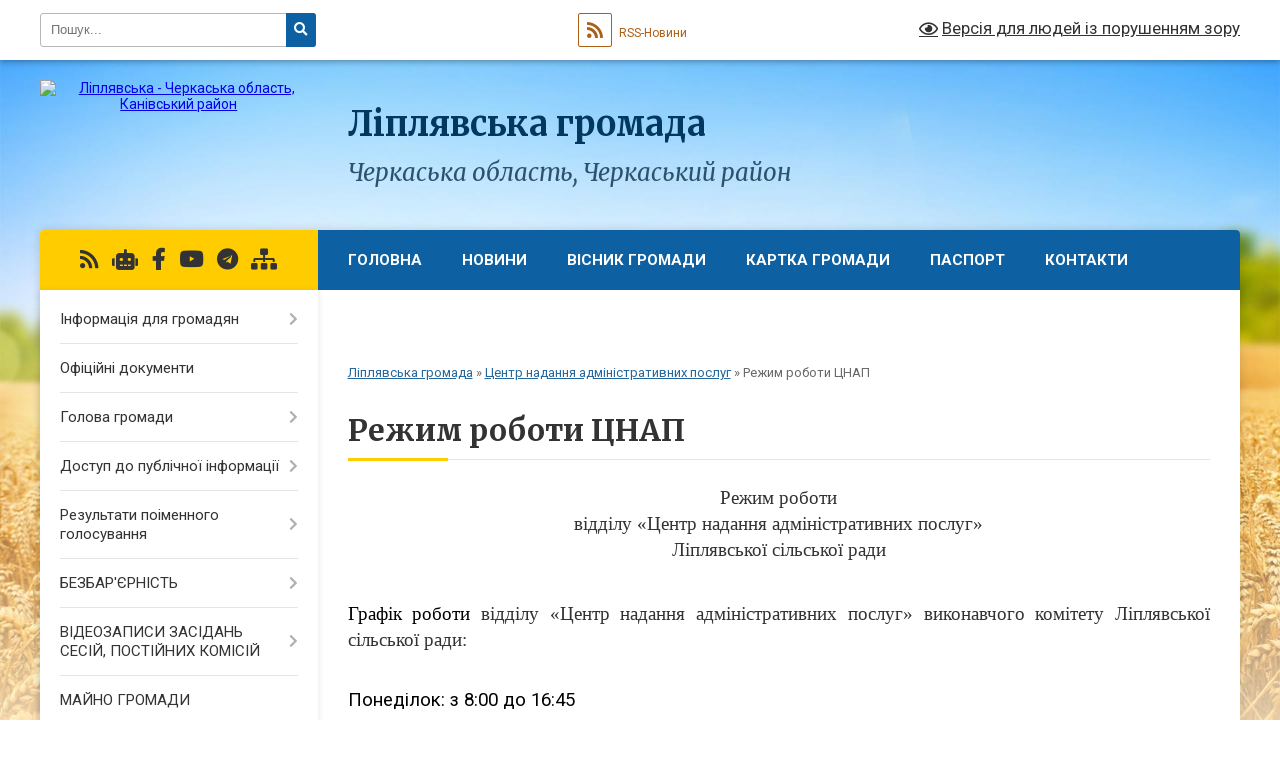

--- FILE ---
content_type: text/html; charset=UTF-8
request_url: https://liplyavska-gromada.gov.ua/rezhim-roboti-cnap-1620212283/
body_size: 26299
content:
<!DOCTYPE html>
<html lang="uk">
<head>
	<!--[if IE]><meta http-equiv="X-UA-Compatible" content="IE=edge"><![endif]-->
	<meta charset="utf-8">
	<meta name="viewport" content="width=device-width, initial-scale=1">
	<!--[if IE]><script>
		document.createElement('header');
		document.createElement('nav');
		document.createElement('main');
		document.createElement('section');
		document.createElement('article');
		document.createElement('aside');
		document.createElement('footer');
		document.createElement('figure');
		document.createElement('figcaption');
	</script><![endif]-->
	<title>Режим роботи ЦНАП | Ліплявська громада Черкаська область, Черкаський район</title>
	<meta name="description" content="Режим роботи  відділу &amp;laquo;Центр надання адміністративних послуг&amp;raquo;   Ліплявської сільської ради        Графік роботи відділу &amp;laquo;Центр надання адміністративних послуг&amp;raquo; виконавчого комітету Ліплявської сіл">
	<meta name="keywords" content="Режим, роботи, ЦНАП, |, Ліплявська, громада, Черкаська, область,, Черкаський, район">

	
		<meta property="og:image" content="https://rada.info/upload/users_files/35821118/gerb/photo_2025-09-04_11-04-31.png">
					
		<link rel="apple-touch-icon" sizes="57x57" href="https://gromada.org.ua/apple-icon-57x57.png">
	<link rel="apple-touch-icon" sizes="60x60" href="https://gromada.org.ua/apple-icon-60x60.png">
	<link rel="apple-touch-icon" sizes="72x72" href="https://gromada.org.ua/apple-icon-72x72.png">
	<link rel="apple-touch-icon" sizes="76x76" href="https://gromada.org.ua/apple-icon-76x76.png">
	<link rel="apple-touch-icon" sizes="114x114" href="https://gromada.org.ua/apple-icon-114x114.png">
	<link rel="apple-touch-icon" sizes="120x120" href="https://gromada.org.ua/apple-icon-120x120.png">
	<link rel="apple-touch-icon" sizes="144x144" href="https://gromada.org.ua/apple-icon-144x144.png">
	<link rel="apple-touch-icon" sizes="152x152" href="https://gromada.org.ua/apple-icon-152x152.png">
	<link rel="apple-touch-icon" sizes="180x180" href="https://gromada.org.ua/apple-icon-180x180.png">
	<link rel="icon" type="image/png" sizes="192x192"  href="https://gromada.org.ua/android-icon-192x192.png">
	<link rel="icon" type="image/png" sizes="32x32" href="https://gromada.org.ua/favicon-32x32.png">
	<link rel="icon" type="image/png" sizes="96x96" href="https://gromada.org.ua/favicon-96x96.png">
	<link rel="icon" type="image/png" sizes="16x16" href="https://gromada.org.ua/favicon-16x16.png">
	<link rel="manifest" href="https://gromada.org.ua/manifest.json">
	<meta name="msapplication-TileColor" content="#ffffff">
	<meta name="msapplication-TileImage" content="https://gromada.org.ua/ms-icon-144x144.png">
	<meta name="theme-color" content="#ffffff">
	
	
		<meta name="robots" content="">
	
	<link rel="preconnect" href="https://fonts.googleapis.com">
	<link rel="preconnect" href="https://fonts.gstatic.com" crossorigin>
	<link href="https://fonts.googleapis.com/css?family=Merriweather:400i,700|Roboto:400,400i,700,700i&amp;subset=cyrillic-ext" rel="stylesheet">

    <link rel="preload" href="https://cdnjs.cloudflare.com/ajax/libs/font-awesome/5.9.0/css/all.min.css" as="style">
	<link rel="stylesheet" href="https://cdnjs.cloudflare.com/ajax/libs/font-awesome/5.9.0/css/all.min.css" integrity="sha512-q3eWabyZPc1XTCmF+8/LuE1ozpg5xxn7iO89yfSOd5/oKvyqLngoNGsx8jq92Y8eXJ/IRxQbEC+FGSYxtk2oiw==" crossorigin="anonymous" referrerpolicy="no-referrer" />
	
    <link rel="preload" href="//gromada.org.ua/themes/nature/css/styles_vip.css?v=3.31" as="style">
	<link rel="stylesheet" href="//gromada.org.ua/themes/nature/css/styles_vip.css?v=3.31">
	<link rel="stylesheet" href="//gromada.org.ua/themes/nature/css/17284/theme_vip.css?v=1768952512">
	
		<!--[if lt IE 9]>
	<script src="https://oss.maxcdn.com/html5shiv/3.7.2/html5shiv.min.js"></script>
	<script src="https://oss.maxcdn.com/respond/1.4.2/respond.min.js"></script>
	<![endif]-->
	<!--[if gte IE 9]>
	<style type="text/css">
		.gradient { filter: none; }
	</style>
	<![endif]-->

</head>
<body class="">

	<a href="#top_menu" class="skip-link link" aria-label="Перейти до головного меню (Alt+1)" accesskey="1">Перейти до головного меню (Alt+1)</a>
	<a href="#left_menu" class="skip-link link" aria-label="Перейти до бічного меню (Alt+2)" accesskey="2">Перейти до бічного меню (Alt+2)</a>
    <a href="#main_content" class="skip-link link" aria-label="Перейти до головного вмісту (Alt+3)" accesskey="3">Перейти до текстового вмісту (Alt+3)</a>



		<div id="all_screen">

						<section class="search_menu">
				<div class="wrap">
					<div class="row">
						<div class="grid-25 fl">
							<form action="https://liplyavska-gromada.gov.ua/search/" class="search">
								<input type="text" name="q" value="" placeholder="Пошук..." aria-label="Введіть пошукову фразу" required>
								<button type="submit" name="search" value="y" aria-label="Натисніть для здійснення пошуку"><i class="fa fa-search"></i></button>
							</form>
							<a id="alt_version_eye" href="#" title="Версія для людей із порушенням зору" onclick="return set_special('49ec63a7ee5af13a8c95a5fe3cfdfb832167ac71');"><i class="far fa-eye"></i></a>
						</div>
						<div class="grid-75">
							<div class="row">
								<div class="grid-25" style="padding-top: 13px;">
									<div id="google_translate_element"></div>
								</div>
								<div class="grid-25" style="padding-top: 13px;">
									<a href="https://gromada.org.ua/rss/17284/" class="rss" title="RSS-стрічка"><span><i class="fa fa-rss"></i></span> RSS-Новини</a>
								</div>
								<div class="grid-50 alt_version_block">

									<div class="alt_version">
										<a href="#" class="set_special_version" onclick="return set_special('49ec63a7ee5af13a8c95a5fe3cfdfb832167ac71');"><i class="far fa-eye"></i> Версія для людей із порушенням зору</a>
									</div>

								</div>
								<div class="clearfix"></div>
							</div>
						</div>
						<div class="clearfix"></div>
					</div>
				</div>
			</section>
			
			<header>
				<div class="wrap">
					<div class="row">

						<div class="grid-25 logo fl">
							<a href="https://liplyavska-gromada.gov.ua/" id="logo">
								<img src="https://rada.info/upload/users_files/35821118/gerb/photo_2025-09-04_11-04-31.png" alt="Ліплявська - Черкаська область, Канівський район">
							</a>
						</div>
						<div class="grid-75 title fr">
							<div class="slogan_1">Ліплявська громада</div>
							<div class="slogan_2">Черкаська область, Черкаський район</div>
						</div>
						<div class="clearfix"></div>

					</div>
				</div>
			</header>

			<div class="wrap">
				<section class="middle_block">

					<div class="row">
						<div class="grid-75 fr">
							<nav class="main_menu" id="top_menu">
								<ul>
																		<li class="">
										<a href="https://liplyavska-gromada.gov.ua/main/">Головна</a>
																													</li>
																		<li class="">
										<a href="https://liplyavska-gromada.gov.ua/news/">Новини</a>
																													</li>
																		<li class=" has-sub">
										<a href="https://liplyavska-gromada.gov.ua/roboti-z-blagoustroju-15-32-28-28-12-2017/">Вісник громади</a>
																				<button onclick="return show_next_level(this);" aria-label="Показати підменю"></button>
																														<ul>
																						<li>
												<a href="https://liplyavska-gromada.gov.ua/visnik-№12-gruden-2025-11-27-26-31-12-2025/">Вісник №12 грудень 2025</a>
																																			</li>
																						<li>
												<a href="https://liplyavska-gromada.gov.ua/visnik-№11-listopad-2025-09-59-38-05-12-2025/">Вісник №11 листопад 2025</a>
																																			</li>
																						<li>
												<a href="https://liplyavska-gromada.gov.ua/visnik-10-zhovten-2025-14-56-34-06-11-2025/">Вісник №10 жовтень 2025</a>
																																			</li>
																						<li>
												<a href="https://liplyavska-gromada.gov.ua/visnik-№9-veresen-2025-12-26-44-20-10-2025/">Вісник №9 вересень 2025</a>
																																			</li>
																						<li>
												<a href="https://liplyavska-gromada.gov.ua/visnik-8-serpen-2025-12-03-29-05-09-2025/">Вісник №8 серпень 2025</a>
																																			</li>
																						<li>
												<a href="https://liplyavska-gromada.gov.ua/visnik-№7-lipen-2025-11-11-49-05-08-2025/">Вісник №7 липень 2025</a>
																																			</li>
																						<li>
												<a href="https://liplyavska-gromada.gov.ua/visnik-№6-cherven-2025-10-44-06-01-07-2025/">Вісник №6 червень 2025</a>
																																			</li>
																						<li>
												<a href="https://liplyavska-gromada.gov.ua/visnik-№5-traven-2025-11-09-31-30-05-2025/">Вісник №5 травень 2025</a>
																																			</li>
																						<li>
												<a href="https://liplyavska-gromada.gov.ua/visnik-№4-kviten-2025-14-49-41-06-05-2025/">Вісник №4 квітень 2025</a>
																																			</li>
																						<li>
												<a href="https://liplyavska-gromada.gov.ua/visnik-№3-gruden-2025-09-10-21-08-04-2025/">Вісник №3 березень 2025</a>
																																			</li>
																						<li>
												<a href="https://liplyavska-gromada.gov.ua/visnik-№2-ljutij-2025-20-37-56-12-03-2025/">Вісник №2 лютий 2025</a>
																																			</li>
																						<li>
												<a href="https://liplyavska-gromada.gov.ua/visnik-№1-sichen-2025-15-05-56-05-02-2025/">Вісник №1 січень 2025</a>
																																			</li>
																						<li>
												<a href="https://liplyavska-gromada.gov.ua/visnik-№12-gruden-2024-10-19-55-31-12-2024/">Вісник №12 грудень 2024</a>
																																			</li>
																						<li>
												<a href="https://liplyavska-gromada.gov.ua/visnik-№11-listopad-2024-10-30-01-05-12-2024/">Вісник №11 листопад 2024</a>
																																			</li>
																						<li>
												<a href="https://liplyavska-gromada.gov.ua/visnik-№10-zhovten-2024-10-00-32-07-11-2024/">Вісник №10 жовтень 2024</a>
																																			</li>
																						<li>
												<a href="https://liplyavska-gromada.gov.ua/visnik-№9-veresen-2024-09-32-44-07-10-2024/">Вісник №9 вересень 2024</a>
																																			</li>
																						<li>
												<a href="https://liplyavska-gromada.gov.ua/visnik-№8-serpen-2024-15-30-40-17-09-2024/">Вісник №8 серпень 2024</a>
																																			</li>
																						<li>
												<a href="https://liplyavska-gromada.gov.ua/visnik-№7-lipen-2024-15-29-42-21-08-2024/">Вісник №7 липень 2024</a>
																																			</li>
																						<li>
												<a href="https://liplyavska-gromada.gov.ua/visnik-№6-cherven-2024-16-17-53-04-07-2024/">Вісник №6 червень 2024</a>
																																			</li>
																						<li>
												<a href="https://liplyavska-gromada.gov.ua/visnik-№5-traven-2024-11-19-59-07-06-2024/">Вісник №5 травень 2024</a>
																																			</li>
																						<li>
												<a href="https://liplyavska-gromada.gov.ua/visnik-№4-kviten-2024-11-24-15-03-05-2024/">Вісник №4 квітень 2024</a>
																																			</li>
																						<li>
												<a href="https://liplyavska-gromada.gov.ua/visnik-№3-berezen-2024-11-16-07-09-04-2024/">Вісник №3 березень 2024</a>
																																			</li>
																						<li>
												<a href="https://liplyavska-gromada.gov.ua/visnik-№2-ljutij-2024-12-11-43-12-03-2024/">Вісник №2 лютий 2024</a>
																																			</li>
																						<li>
												<a href="https://liplyavska-gromada.gov.ua/visnik-№1-gruden-2024-11-53-54-09-02-2024/">Вісник №1 січень 2024</a>
																																			</li>
																						<li>
												<a href="https://liplyavska-gromada.gov.ua/visnik-№12-gruden-2023-09-49-43-09-01-2024/">Вісник №12 грудень 2023</a>
																																			</li>
																						<li>
												<a href="https://liplyavska-gromada.gov.ua/visnik-№11-listopad-2023-14-15-59-30-11-2023/">Вісник №11 листопад 2023</a>
																																			</li>
																						<li>
												<a href="https://liplyavska-gromada.gov.ua/visnik-№10-zhovten-2023-09-55-17-31-10-2023/">Вісник №10 жовтень 2023</a>
																																			</li>
																						<li>
												<a href="https://liplyavska-gromada.gov.ua/visnik-№9-veresen-2023-13-59-42-11-10-2023/">Вісник №9 вересень 2023</a>
																																			</li>
																						<li>
												<a href="https://liplyavska-gromada.gov.ua/visnik-№8-serpen-2023-12-10-09-05-09-2023/">Вісник №8 серпень 2023</a>
																																			</li>
																						<li>
												<a href="https://liplyavska-gromada.gov.ua/visnik-№7-lipen-2023-18-14-17-04-08-2023/">Вісник №7 липень 2023</a>
																																			</li>
																						<li>
												<a href="https://liplyavska-gromada.gov.ua/visnik-№6-cherven-2023-14-38-42-03-07-2023/">Вісник №6 червень 2023</a>
																																			</li>
																						<li>
												<a href="https://liplyavska-gromada.gov.ua/visnik-№5-traven-2023-15-59-31-31-05-2023/">Вісник №5 травень 2023</a>
																																			</li>
																						<li>
												<a href="https://liplyavska-gromada.gov.ua/visnik-№4-berezen-2023-12-29-32-01-05-2023/">Вісник №4 квітень 2023</a>
																																			</li>
																						<li>
												<a href="https://liplyavska-gromada.gov.ua/visnik-№3-berezen-2023-12-19-55-29-03-2023/">Вісник №3 березень 2023</a>
																																			</li>
																						<li>
												<a href="https://liplyavska-gromada.gov.ua/visnik-№2-ljutij-2023-11-39-03-23-02-2023/">Вісник №2 лютий 2023</a>
																																			</li>
																						<li>
												<a href="https://liplyavska-gromada.gov.ua/visnik-№1-sichen-2023-11-24-38-23-02-2023/">Вісник №1 січень 2023</a>
																																			</li>
																						<li>
												<a href="https://liplyavska-gromada.gov.ua/visnik-№1-listopad-2018-1542537664/">Вісник №1 листопад 2018</a>
																																			</li>
																						<li>
												<a href="https://liplyavska-gromada.gov.ua/visnik-№-2-gruden-2018-1545850155/">Вісник № 2 грудень 2018</a>
																																			</li>
																						<li>
												<a href="https://liplyavska-gromada.gov.ua/visnik-№3-sichen-2019-1547628453/">Вісник № 3   січень 2019</a>
																																			</li>
																						<li>
												<a href="https://liplyavska-gromada.gov.ua/visnik-№4-ljutij-2019-1549968037/">Вісник №4 лютий 2019</a>
																																			</li>
																						<li>
												<a href="https://liplyavska-gromada.gov.ua/visnik-№5-berezen-2019-1552384408/">Вісник №5 березень 2019</a>
																																			</li>
																						<li>
												<a href="https://liplyavska-gromada.gov.ua/visnik-№6-kviten-2019-1557485016/">Вісник №6 квітень 2019</a>
																																			</li>
																						<li>
												<a href="https://liplyavska-gromada.gov.ua/visnik-№7-traven-2019-1561465438/">Вісник №7 травень 2019</a>
																																			</li>
																						<li>
												<a href="https://liplyavska-gromada.gov.ua/visnik-№8-cherven-2019-1561465778/">ВІсник №8 червень 2019</a>
																																			</li>
																						<li>
												<a href="https://liplyavska-gromada.gov.ua/visnik-№9-lipen-2019-1565005344/">Вісник №9 липень 2019</a>
																																			</li>
																						<li>
												<a href="https://liplyavska-gromada.gov.ua/visnik-№10-serpen-2019-1567073612/">Вісник №10 серпень 2019</a>
																																			</li>
																						<li>
												<a href="https://liplyavska-gromada.gov.ua/visnik-№11-veresen-2019-1569499876/">Вісник №11 вересень 2019</a>
																																			</li>
																						<li>
												<a href="https://liplyavska-gromada.gov.ua/visnik-№12-zhovten-2019-1572863056/">Вісник №12 жовтень 2019</a>
																																			</li>
																						<li>
												<a href="https://liplyavska-gromada.gov.ua/visnik-№13-listopad-2019-1575463095/">Вісник №13 листопад 2019</a>
																																			</li>
																						<li>
												<a href="https://liplyavska-gromada.gov.ua/visnik-№14-gruden-2019-1578647298/">Вісник №14 грудень 2019</a>
																																			</li>
																						<li>
												<a href="https://liplyavska-gromada.gov.ua/visnik-№15-sichen-2020-1583398417/">Вісник №15 січень 2020</a>
																																			</li>
																						<li>
												<a href="https://liplyavska-gromada.gov.ua/visnik-№16-ljutij-2020-1583398796/">Вісник №16 лютий 2020</a>
																																			</li>
																						<li>
												<a href="https://liplyavska-gromada.gov.ua/visnik-№17-berezen-2020-1588577903/">Вісник №17 березень 2020</a>
																																			</li>
																						<li>
												<a href="https://liplyavska-gromada.gov.ua/visnik-№18-kviten-2020-1588578345/">Вісник №18 квітень 2020</a>
																																			</li>
																						<li>
												<a href="https://liplyavska-gromada.gov.ua/visnik-№19-traven-2020-1591182843/">Вісник №19 травень 2020</a>
																																			</li>
																						<li>
												<a href="https://liplyavska-gromada.gov.ua/visnik-№20-cherven-2020-1593517964/">Вісник №20 червень 2020</a>
																																			</li>
																						<li>
												<a href="https://liplyavska-gromada.gov.ua/visnik-№21-lipen-2020-1596528403/">Вісник №21 липень 2020</a>
																																			</li>
																						<li>
												<a href="https://liplyavska-gromada.gov.ua/visnik-№22-serpen-2020-1599040852/">Вісник №22 серпень 2020</a>
																																			</li>
																						<li>
												<a href="https://liplyavska-gromada.gov.ua/visnik-№23-veresen-2020-1601460584/">Вісник №23 вересень 2020</a>
																																			</li>
																						<li>
												<a href="https://liplyavska-gromada.gov.ua/visnik-№24-zhovten-2020-1603876579/">Вісник №24 жовтень 2020</a>
																																			</li>
																						<li>
												<a href="https://liplyavska-gromada.gov.ua/visnik-№25-listopad-2020-1610370552/">Вісник №25 листопад 2020</a>
																																			</li>
																						<li>
												<a href="https://liplyavska-gromada.gov.ua/visnik-№26-gruden-2020-1610370712/">Вісник №26 грудень 2020</a>
																																			</li>
																						<li>
												<a href="https://liplyavska-gromada.gov.ua/visnik-№27-sichen-2021-1611839683/">Вісник №27 січень 2021</a>
																																			</li>
																						<li>
												<a href="https://liplyavska-gromada.gov.ua/visnik-№28-ljutij-2021-1614606376/">Вісник №28 лютий 2021</a>
																																			</li>
																						<li>
												<a href="https://liplyavska-gromada.gov.ua/visnik-№29-berezen-2021-1619694295/">Вісник №29 березень 2021</a>
																																			</li>
																						<li>
												<a href="https://liplyavska-gromada.gov.ua/visnik-№30-kviten-2021-1619694451/">Вісник №30 квітень 2021</a>
																																			</li>
																						<li>
												<a href="https://liplyavska-gromada.gov.ua/visnik-№31-traven-2021-1623069537/">Вісник №31 травень 2021</a>
																																			</li>
																						<li>
												<a href="https://liplyavska-gromada.gov.ua/visnik-№32-cherven-2021-1628163658/">Вісник №32 червень 2021</a>
																																			</li>
																						<li>
												<a href="https://liplyavska-gromada.gov.ua/visnik-№33-lipen-2021-1628233149/">Вісник №33 липень 2021</a>
																																			</li>
																						<li>
												<a href="https://liplyavska-gromada.gov.ua/visnik-№34-serpen-2021-1633510065/">Вісник №34 серпень 2021</a>
																																			</li>
																						<li>
												<a href="https://liplyavska-gromada.gov.ua/visnik-№35-veresen-2021-1633513399/">Вісник №35 вересень 2021</a>
																																			</li>
																						<li>
												<a href="https://liplyavska-gromada.gov.ua/visnik-№36-zhovten-2021-10-16-34-08-11-2021/">Вісник №36 жовтень 2021</a>
																																			</li>
																						<li>
												<a href="https://liplyavska-gromada.gov.ua/visnik-№37-listopad-2021-14-50-15-02-12-2021/">Вісник №37 листопад 2021</a>
																																			</li>
																						<li>
												<a href="https://liplyavska-gromada.gov.ua/visnik-№38-gruden-2021-15-40-55-24-01-2022/">Вісник №38 грудень 2021</a>
																																			</li>
																																</ul>
																			</li>
																		<li class="">
										<a href="https://liplyavska-gromada.gov.ua/structure/">Картка громади</a>
																													</li>
																		<li class="">
										<a href="https://liplyavska-gromada.gov.ua/pasport-15-33-20-28-12-2017/">Паспорт</a>
																													</li>
																		<li class="">
										<a href="https://liplyavska-gromada.gov.ua/feedback/">Контакти</a>
																													</li>
																		<li class="">
										<a href="https://liplyavska-gromada.gov.ua/more_news/">Оголошення</a>
																													</li>
																		<li class=" has-sub">
										<a href="https://liplyavska-gromada.gov.ua/vakansii-1524488181/">Вакансії</a>
																				<button onclick="return show_next_level(this);" aria-label="Показати підменю"></button>
																														<ul>
																						<li>
												<a href="https://liplyavska-gromada.gov.ua/konkurs-na-zamischennya-vakantnoi-posadi-1524488760/">Конкурс на заміщення вакантної посади</a>
																																			</li>
																						<li>
												<a href="https://liplyavska-gromada.gov.ua/konkurs-na-zamischennya-vakantnih-posad-26112018-1543238148/">Конкурс на заміщення вакантних посад 26.11.2018</a>
																																			</li>
																						<li>
												<a href="https://liplyavska-gromada.gov.ua/konkurs-na-zamischennya-vakantnih-posad-03012019-1546513208/">Конкурс на заміщення вакантних посад 03.01.2019</a>
																																			</li>
																						<li>
												<a href="https://liplyavska-gromada.gov.ua/konkurs-na-zamischennya-vakantnih-posad-04012019-1546609408/">Конкурс на заміщення вакантних посад 04.01.2019</a>
																																			</li>
																						<li>
												<a href="https://liplyavska-gromada.gov.ua/konkurs-na-zamischennya-vakantnoi-posadi-08022019-1549626332/">Конкурс на заміщення вакантної посади 08.02.2019</a>
																																			</li>
																						<li>
												<a href="https://liplyavska-gromada.gov.ua/konkurs-na-zamischennya-vakantnoi-posadi-10092019-1568117238/">Конкурс на заміщення вакантної посади 10.09.2019</a>
																																			</li>
																						<li>
												<a href="https://liplyavska-gromada.gov.ua/konkurs-na-zamischennya-vakantnoi-posadi-15012020-1579094687/">Конкурс на заміщення вакантної посади 15.01.2020</a>
																																			</li>
																						<li>
												<a href="https://liplyavska-gromada.gov.ua/konkurs-na-zamischennya-vakantnoi-posadi-29122020-1609247765/">Конкурс на заміщення вакантної посади 29.12.2020</a>
																																			</li>
																						<li>
												<a href="https://liplyavska-gromada.gov.ua/konkurs-na-zamischennya-vakantnoi-posadi-29122020-1609247872/">Конкурс на заміщення вакантної посади 29.12.2020</a>
																																			</li>
																						<li>
												<a href="https://liplyavska-gromada.gov.ua/konkurs-na-zamischennya-vakantnoi-posadi-29122020-1609247926/">Конкурс на заміщення вакантної посади 29.12.2020</a>
																																			</li>
																						<li>
												<a href="https://liplyavska-gromada.gov.ua/konkurs-na-zamischennya-vakantnoi-posadi-04012021-1609769770/">Конкурс на заміщення вакантної посади 04.01.2021</a>
																																			</li>
																						<li>
												<a href="https://liplyavska-gromada.gov.ua/konkurs-na-zamischennya-vakantnoi-posadi-05012021-1609856089/">Конкурс на заміщення вакантної посади 05.01.2021</a>
																																			</li>
																						<li>
												<a href="https://liplyavska-gromada.gov.ua/konkurs-na-zamischennya-vakantnoi-posadi-05012021-1609856714/">Конкурс на заміщення вакантної посади 05.01.2021</a>
																																			</li>
																						<li>
												<a href="https://liplyavska-gromada.gov.ua/konkurs-na-zamischennya-vakantnoi-posadi-18012021-1610978673/">Конкурс на заміщення вакантної посади 18.01.2021</a>
																																			</li>
																						<li>
												<a href="https://liplyavska-gromada.gov.ua/konkurs-na-zamischennya-vakantnoi-posadi-28012021-1611839282/">Конкурс на заміщення вакантної посади 28.01.2021</a>
																																			</li>
																						<li>
												<a href="https://liplyavska-gromada.gov.ua/konkurs-na-zamischennya-vakantnoi-posadi-14062021-1623671343/">Конкурс на заміщення вакантної посади 14.06.2021</a>
																																			</li>
																						<li>
												<a href="https://liplyavska-gromada.gov.ua/konkurs-na-zamischennya-vakantnoi-posadi-30042021-1619768539/">Конкурс на заміщення вакантної посади 30.04.2021</a>
																																			</li>
																																</ul>
																			</li>
																										</ul>

								<button class="menu-button" id="open-button" tabindex="-1"><i class="fas fa-bars"></i> Меню сайту</button>

							</nav>
							<div class="clearfix"></div>

														<section class="bread_crumbs">
								<div xmlns:v="http://rdf.data-vocabulary.org/#"><a href="/">Ліплявська громада</a> &raquo; <a href="/more_news2/">Центр надання адміністративних послуг</a> &raquo; <span aria-current="page">Режим роботи ЦНАП</span> </div>
							</section>
							
							<main id="main_content">

																											<h1>Режим роботи ЦНАП</h1>
    

<p align="center" style="text-align:center; margin:0cm 0cm 0.0001pt"><span style="font-size:12pt"><span style="font-family:&quot;Times New Roman&quot;,serif"><span style="font-size:14.0pt">Режим роботи</span></span></span></p>

<p align="center" style="text-align:center; margin:0cm 0cm 0.0001pt"><span style="font-size:12pt"><span style="font-family:&quot;Times New Roman&quot;,serif"><span style="font-size:14.0pt">відділу &laquo;Центр надання адміністративних послуг&raquo; </span></span></span></p>

<p align="center" style="text-align:center; margin:0cm 0cm 0.0001pt"><span style="font-size:12pt"><span style="font-family:&quot;Times New Roman&quot;,serif"><span style="font-size:14.0pt">Ліплявської сільської ради</span></span></span></p>

<p align="center" style="text-align:center; margin:0cm 0cm 0.0001pt">&nbsp;</p>

<p style="margin:0cm 0cm 0.0001pt">&nbsp;</p>

<p style="border:none; text-align:justify; margin:0cm 0cm 0.0001pt"><span style="font-size:12pt"><span style="font-family:&quot;Times New Roman&quot;,serif"><span style="font-size:14.0pt"><span style="color:black">Графік роботи </span></span><span style="font-size:14.0pt">відділу &laquo;Центр надання адміністративних послуг&raquo; виконавчого комітету Ліплявської сільської ради: </span></span></span></p>

<p style="border:none; text-align:justify; margin:0cm 0cm 0.0001pt">&nbsp;</p>

<p class="CxSpMiddle" style="border:none; margin-left:.3pt; text-align:justify"><span style="font-size:14.0pt"><span style="color:black">Понеділок: з 8:00 до 16:45</span></span></p>

<p class="CxSpMiddle" style="border:none; margin-left:.3pt; text-align:justify"><span style="font-size:14.0pt"><span style="color:black">Вівторок:&nbsp;&nbsp;&nbsp; з 8:00 до 16:45</span></span></p>

<p class="CxSpMiddle" style="border:none; margin-left:.3pt; text-align:justify"><span style="font-size:14.0pt"><span style="color:black">Середа&nbsp;&nbsp;&nbsp;&nbsp;&nbsp;&nbsp;&nbsp; з 8:00 до 16:45</span></span></p>

<p class="CxSpMiddle" style="border:none; margin-left:.3pt; text-align:justify"><span style="font-size:14.0pt"><span style="color:black">Четвер:&nbsp;&nbsp;&nbsp;&nbsp;&nbsp;&nbsp; з 8:00 до&nbsp; 16:45</span></span></p>

<p class="CxSpMiddle" style="border:none; margin-left:.3pt; text-align:justify"><span style="font-size:14.0pt"><span style="color:black">П&rsquo;ятниця:&nbsp;&nbsp; з 8:00 до 15:30</span></span></p>

<p class="CxSpMiddle" style="border:none; margin-left:.3pt; text-align:justify">&nbsp;</p>

<p style="border:none; text-align:justify; margin:0cm 0cm 0.0001pt"><span style="font-size:12pt"><span style="font-family:&quot;Times New Roman&quot;,serif"><span style="font-size:14.0pt"><span style="color:black">Години прийому суб&rsquo;єктів звернення відділом </span></span><span style="font-size:14.0pt">&laquo;Центр надання адміністративних послуг&raquo; виконавчого комітету Ліплявської сільської ради: </span></span></span></p>

<p style="border:none; text-align:justify; margin:0cm 0cm 0.0001pt">&nbsp;</p>

<p class="CxSpMiddle" style="border:none; margin-left:.3pt; text-align:justify"><span style="font-size:14.0pt"><span style="color:black">Понеділок: з 9:00 до 15:00, без перерви на обід</span></span></p>

<p class="CxSpMiddle" style="border:none; margin-left:.3pt; text-align:justify"><span style="font-size:14.0pt"><span style="color:black">Вівторок:&nbsp;&nbsp; з 9:00 до 15:00, без перерви на обід</span></span></p>

<p class="CxSpMiddle" style="border:none; text-align:justify"><span style="font-size:14.0pt"><span style="color:black">Середа:&nbsp;&nbsp;&nbsp;&nbsp;&nbsp;&nbsp; з 9:00 до 15:00, без перерви на обід</span></span></p>

<p class="CxSpMiddle" style="border:none; margin-left:.3pt; text-align:justify"><span style="font-size:14.0pt"><span style="color:black">Четвер:&nbsp;&nbsp;&nbsp;&nbsp;&nbsp;&nbsp; з&nbsp; 9:00 до 15:00, без перерви на обід</span></span></p>

<p class="CxSpMiddle" style="border:none; margin-left:.3pt; text-align:justify"><span style="font-size:14.0pt"><span style="color:black">П&rsquo;ятниця:&nbsp;&nbsp; з 9:00 до 14:00</span></span></p>

<p class="CxSpMiddle" style="border:none; text-align:justify">&nbsp;</p>

<p class="CxSpMiddle" style="border:none; margin-left:.3pt; text-align:justify"><span style="font-size:14.0pt"><span style="color:black">Час перерви на обід визначається за гнучким графіком&nbsp; для&nbsp; забезпечення&nbsp; безперервного&nbsp; прийому&nbsp; суб&rsquo;єктів звернення.</span></span></p>

<p class="CxSpMiddle" style="border:none; margin-left:.3pt; text-align:justify">&nbsp;</p>

<p class="CxSpMiddle" style="border:none; margin-left:.3pt; text-align:justify"><span style="font-size:14.0pt"><span style="color:black">Вихідний: субота, неділя, святкові та неробочі дні.</span></span></p>

<p style="text-align:justify; margin:0cm 0cm 0.0001pt"><span style="font-size:12pt"><span style="font-family:&quot;Times New Roman&quot;,serif"><span style="font-size:14.0pt">.</span></span></span></p>

<p style="margin:0cm 0cm 0.0001pt">&nbsp;</p>

<p style="margin:0cm 0cm 0.0001pt">&nbsp;</p>

<p style="margin:0cm 0cm 0.0001pt">&nbsp;</p>
<div class="clearfix"></div>

																	
							</main>
						</div>
						<div class="grid-25 fl">

							<div class="project_name">
								<a href="https://gromada.org.ua/rss/17284/" rel="nofollow" target="_blank" title="RSS-стрічка новин сайту"><i class="fas fa-rss"></i></a>
																<a href="https://liplyavska-gromada.gov.ua/feedback/#chat_bot" title="Наша громада в смартфоні"><i class="fas fa-robot"></i></a>
																																<a href="https://www.facebook.com/liplava/" rel="nofollow" target="_blank" title="Приєднуйтесь до нас у Facebook"><i class="fab fa-facebook-f"></i></a>								<a href="https://www.youtube.com/channel/UCEAWNifpTFipVGY_H1e8_JQ" rel="nofollow" target="_blank" title="Наш Youtube-канал"><i class="fab fa-youtube"></i></a>								<a href="https://t.me/liplave" rel="nofollow" target="_blank" title="Група в Телеграм"><i class="fab fa-telegram"></i></a>								<a href="https://liplyavska-gromada.gov.ua/sitemap/" title="Мапа сайту"><i class="fas fa-sitemap"></i></a>
							</div>
							<aside class="left_sidebar">
				
								
																<nav class="sidebar_menu" id="left_menu">
									<ul>
																				<li class=" has-sub">
											<a href="https://liplyavska-gromada.gov.ua/informaciya-dlya-gromadyan-15-35-20-28-12-2017/">Інформація для громадян</a>
																						<button onclick="return show_next_level(this);" aria-label="Показати підменю"></button>
																																	<i class="fa fa-chevron-right"></i>
											<ul>
																								<li class="">
													<a href="https://liplyavska-gromada.gov.ua/liplyavska-silska-rada-1610307046/">Загальні відомості</a>
																																						</li>
																								<li class="">
													<a href="https://liplyavska-gromada.gov.ua/liplyavska-silska-rada-1610308989/">Ліплявська сільська рада</a>
																																						</li>
																								<li class="">
													<a href="https://liplyavska-gromada.gov.ua/keleberdyanskij-starostinskij-okrug-1610307117/">Келебердянський старостинський округ</a>
																																						</li>
																								<li class="">
													<a href="https://liplyavska-gromada.gov.ua/prohorivskij-starostinskij-okrug-1610307201/">Прохорівський старостинський округ</a>
																																						</li>
																								<li class="">
													<a href="https://liplyavska-gromada.gov.ua/grafik-prijomu-gromadyan-15-36-32-28-12-2017/">Графік прийому громадян</a>
																																						</li>
																								<li class="">
													<a href="https://liplyavska-gromada.gov.ua/vidpovidalni-za-koordinaciju-zahodiv-u-sferi-zapobigannya-ta-protidii-domashnomu-nasilstvu-ta-nasilstvu-za-oznakoju-stati-1630132444/">Відповідальні за координацію заходів у сфері запобігання та протидії домашньому  насильству та насильству за ознакою статі</a>
																																						</li>
																																			</ul>
																					</li>
																				<li class="">
											<a href="https://liplyavska-gromada.gov.ua/docs/">Офіційні документи</a>
																																</li>
																				<li class=" has-sub">
											<a href="https://liplyavska-gromada.gov.ua/golova-gromadi-15-39-20-28-12-2017/">Голова громади</a>
																						<button onclick="return show_next_level(this);" aria-label="Показати підменю"></button>
																																	<i class="fa fa-chevron-right"></i>
											<ul>
																								<li class="">
													<a href="https://liplyavska-gromada.gov.ua/zviti-roboti-gromadi-za-2018-rik-1582627619/">Звіт Ліплявського сільського голови Сергія Геращенка  про роботу ради та її виконавчого комітету за 2018 рік</a>
																																						</li>
																								<li class="">
													<a href="https://liplyavska-gromada.gov.ua/zviti-roboti-gromadi-za-2019-rik-1582627652/">Звіт Ліплявського сільського голови Сергія Геращенка  про роботу ради та її виконавчого комітету за 2019 рік</a>
																																						</li>
																								<li class="">
													<a href="https://liplyavska-gromada.gov.ua/zvit-liplyavskogo-silskogo-golovi-sergiya-geraschenka-pro-robotu-radi-ta-ii-vikonavchogo-komitetu-za-2021-rik-12-10-00-26-04-2022/">Звіт Ліплявського сільського голови Сергія Геращенка про роботу ради та її виконавчого комітету за 2021 рік</a>
																																						</li>
																								<li class="">
													<a href="https://liplyavska-gromada.gov.ua/zvit-liplyavskogo-silskogo-golovi-sergiya-geraschenka-pro-robotu-radi-ta-ii-vikonavchogo-komitetu-za-2022-rik-15-51-12-05-04-2023/">Звіт Ліплявського сільського голови Сергія Геращенка про роботу ради та її виконавчого комітету за 2022 рік</a>
																																						</li>
																								<li class="">
													<a href="https://liplyavska-gromada.gov.ua/zvit-liplyavskogo-silskogo-golovi-sergiya-geraschenka-pro-robotu-liplyavskoi-silskoi-radi-ta-ii-vikonavchogo-komitetu-u-2023-roci-15-45-41-04-03-2024/">Звіт Ліплявського сільського голови Сергія Геращенка про роботу ради та її виконавчого комітету за 2023 рік</a>
																																						</li>
																								<li class="">
													<a href="https://liplyavska-gromada.gov.ua/zvit-liplyavskogo-silskogo-golovi-sergiya-geraschenka-pro-robotu-liplyavskoi-silskoi-radi-ta-ii-vikonavchogo-komitetu-u-2024-roci-10-44-47-26-02-2025/">Звіт Ліплявського сільського голови Сергія Геращенка про роботу ради та її виконавчого комітету у 2024 році</a>
																																						</li>
																																			</ul>
																					</li>
																				<li class=" has-sub">
											<a href="https://liplyavska-gromada.gov.ua/dostup-do-publichnoi-informacii-11-54-36-04-01-2018/">Доступ до публічної інформації</a>
																						<button onclick="return show_next_level(this);" aria-label="Показати підменю"></button>
																																	<i class="fa fa-chevron-right"></i>
											<ul>
																								<li class=" has-sub">
													<a href="https://liplyavska-gromada.gov.ua/protokoli-konkursnoi-komisii-12-03-10-04-01-2018/">Протоколи конкурсної комісії</a>
																										<button onclick="return show_next_level(this);" aria-label="Показати підменю"></button>
																																							<i class="fa fa-chevron-right"></i>
													<ul>
																												<li><a href="https://liplyavska-gromada.gov.ua/protokol-№1-12-07-55-04-01-2018/">Протокол №1</a></li>
																												<li><a href="https://liplyavska-gromada.gov.ua/protokol-№2-12-09-16-04-01-2018/">Протокол №2</a></li>
																												<li><a href="https://liplyavska-gromada.gov.ua/protokol-№3-1527591875/">Протокол №3</a></li>
																												<li><a href="https://liplyavska-gromada.gov.ua/protokol-5-1545908184/">Протокол №5</a></li>
																												<li><a href="https://liplyavska-gromada.gov.ua/protokol-№4-1527591968/">Протокол №4</a></li>
																												<li><a href="https://liplyavska-gromada.gov.ua/protokol-№6-1545908287/">Протокол №6</a></li>
																												<li><a href="https://liplyavska-gromada.gov.ua/protokol-№7-1549610238/">Протокол №7</a></li>
																												<li><a href="https://liplyavska-gromada.gov.ua/protokol-№8-1549610390/">Протокол №8</a></li>
																												<li><a href="https://liplyavska-gromada.gov.ua/protokol-№9-1552471433/">Протокол №9</a></li>
																												<li><a href="https://liplyavska-gromada.gov.ua/protokol-№10-1552471643/">Протокол №10</a></li>
																												<li><a href="https://liplyavska-gromada.gov.ua/protokol-№-11-1570602068/">Протокол № 11</a></li>
																												<li><a href="https://liplyavska-gromada.gov.ua/protokol-№-12-1570602137/">Протокол № 12</a></li>
																												<li><a href="https://liplyavska-gromada.gov.ua/protokol-№-1-vid-05022020-1582016474/">Протокол № 1 від 05.02.2020</a></li>
																												<li><a href="https://liplyavska-gromada.gov.ua/protokol-№-2-vid-17022020-1582016602/">Протокол № 2 від 17.02.2020</a></li>
																												<li><a href="https://liplyavska-gromada.gov.ua/protokol-№1-vid-29012021-1612338258/">Протокол № 1 від 29.01.2021</a></li>
																												<li><a href="https://liplyavska-gromada.gov.ua/protokol-№2-vid-03022021-1612360675/">Протокол № 2 від 03.02.2021</a></li>
																												<li><a href="https://liplyavska-gromada.gov.ua/protokol-№3-vid-04022021-1612941086/">Протокол № 3 від 04.02.2021</a></li>
																												<li><a href="https://liplyavska-gromada.gov.ua/protokol-№-4-vid-09022021-1612941243/">Протокол № 4 від 09.02.2021</a></li>
																												<li><a href="https://liplyavska-gromada.gov.ua/protokol-№-5-vid-17022021-1613716976/">Протокол № 5 від 17.02.2021</a></li>
																												<li><a href="https://liplyavska-gromada.gov.ua/protokol-№-6-vid-18022021-1613717038/">Протокол № 6 від 18.02.2021</a></li>
																												<li><a href="https://liplyavska-gromada.gov.ua/protokol-№7-vid-01032021-1614756992/">Протокол № 7 від 01.03.2021</a></li>
																												<li><a href="https://liplyavska-gromada.gov.ua/protokol-№-8-vid-02032021-1614757119/">Протокол № 8 від 02.03.2021</a></li>
																												<li><a href="https://liplyavska-gromada.gov.ua/protokol-№9-vid-02062021-1623671908/">Протокол № 9 від 02.06.2021</a></li>
																												<li><a href="https://liplyavska-gromada.gov.ua/protokol-№10-vid-19072021-1627976013/">Протокол №10 від 19.07.2021</a></li>
																												<li><a href="https://liplyavska-gromada.gov.ua/protokol-№11-vid-10082021-1628772342/">Протокол №11 від 10.08.2021</a></li>
																																									</ul>
																									</li>
																								<li class=" has-sub">
													<a href="https://liplyavska-gromada.gov.ua/rozporyadzhennya-golovi-otg-1524750727/">Розпорядження голови ОТГ</a>
																										<button onclick="return show_next_level(this);" aria-label="Показати підменю"></button>
																																							<i class="fa fa-chevron-right"></i>
													<ul>
																												<li><a href="https://liplyavska-gromada.gov.ua/pro-priznachennya-vidpovidalnih-osib-za-zabezpechennya-pozhezhnoi-bezpeki-v-ustanovah-liplyavskoi-silskoi-radi-otg-1525339836/">Про призначення відповідальних осіб за  забезпечення пожежної безпеки в установах Ліплявської сільської ради ОТГ</a></li>
																												<li><a href="https://liplyavska-gromada.gov.ua/pro-perenesennya-robochogo-dnya-1524750833/">Про перенесення робочого дня</a></li>
																																									</ul>
																									</li>
																																			</ul>
																					</li>
																				<li class=" has-sub">
											<a href="https://liplyavska-gromada.gov.ua/rezultati-poimennogo-golosuvannya-13-02-10-09-02-2018/">Результати поіменного голосування</a>
																						<button onclick="return show_next_level(this);" aria-label="Показати підменю"></button>
																																	<i class="fa fa-chevron-right"></i>
											<ul>
																								<li class="">
													<a href="https://liplyavska-gromada.gov.ua/1-sesiya-13-21-02-09-02-2018/">1 сесія</a>
																																						</li>
																								<li class="">
													<a href="https://liplyavska-gromada.gov.ua/2-sesiya-13-18-36-09-02-2018/">2 сесія</a>
																																						</li>
																								<li class="">
													<a href="https://liplyavska-gromada.gov.ua/3-sesiya-13-17-34-09-02-2018/">3 сесія</a>
																																						</li>
																								<li class="">
													<a href="https://liplyavska-gromada.gov.ua/4-sesiya-14-24-21-09-02-2018/">4 сесія</a>
																																						</li>
																								<li class="">
													<a href="https://liplyavska-gromada.gov.ua/5-sesiya-15-10-08-09-02-2018/">5 сесія</a>
																																						</li>
																								<li class="">
													<a href="https://liplyavska-gromada.gov.ua/6-sesiya-15-37-57-21-02-2018/">6 сесія</a>
																																						</li>
																								<li class="">
													<a href="https://liplyavska-gromada.gov.ua/7-sesiya-1521800971/">7 сесія</a>
																																						</li>
																								<li class="">
													<a href="https://liplyavska-gromada.gov.ua/8-sesiya-1525685718/">8 сесія</a>
																																						</li>
																								<li class="">
													<a href="https://liplyavska-gromada.gov.ua/9-sesiya-1526906085/">9 сесія</a>
																																						</li>
																								<li class="">
													<a href="https://liplyavska-gromada.gov.ua/10-sesiya-1528186209/">10 сесія</a>
																																						</li>
																								<li class=" has-sub">
													<a href="https://liplyavska-gromada.gov.ua/11-sesiya-1528894639/">11 сесія</a>
																										<button onclick="return show_next_level(this);" aria-label="Показати підменю"></button>
																																							<i class="fa fa-chevron-right"></i>
													<ul>
																												<li><a href="https://liplyavska-gromada.gov.ua/rezultati-golosuvannya-11-sesii-1528894733/">результати голосування 11 сесії</a></li>
																																									</ul>
																									</li>
																								<li class="">
													<a href="https://liplyavska-gromada.gov.ua/12-sesiya-1529648604/">12 сесія</a>
																																						</li>
																								<li class="">
													<a href="https://liplyavska-gromada.gov.ua/13-sesiya-1531312242/">13 сесія</a>
																																						</li>
																								<li class="">
													<a href="https://liplyavska-gromada.gov.ua/14-sesiya-1535543965/">14 сесія</a>
																																						</li>
																								<li class="">
													<a href="https://liplyavska-gromada.gov.ua/15-sesiya-1536912676/">15 сесія</a>
																																						</li>
																								<li class="">
													<a href="https://liplyavska-gromada.gov.ua/16-sesiya-1537868229/">16 сесія</a>
																																						</li>
																								<li class="">
													<a href="https://liplyavska-gromada.gov.ua/17-sesiya-1539084274/">17 сесія</a>
																																						</li>
																								<li class="">
													<a href="https://liplyavska-gromada.gov.ua/18-sesiya-1542796001/">18 сесія</a>
																																						</li>
																								<li class="">
													<a href="https://liplyavska-gromada.gov.ua/19-sesiya-1544623241/">19 сесія</a>
																																						</li>
																								<li class="">
													<a href="https://liplyavska-gromada.gov.ua/20-sesiya-1545311657/">20 сесія</a>
																																						</li>
																								<li class="">
													<a href="https://liplyavska-gromada.gov.ua/21-sesiya-1545996080/">21 сесія</a>
																																						</li>
																								<li class="">
													<a href="https://liplyavska-gromada.gov.ua/22-sesiya-1548847281/">22 сесія</a>
																																						</li>
																								<li class="">
													<a href="https://liplyavska-gromada.gov.ua/23-sesiya-1550747319/">23 сесія</a>
																																						</li>
																								<li class="">
													<a href="https://liplyavska-gromada.gov.ua/24-sesiya-1551441680/">24 сесія</a>
																																						</li>
																								<li class="">
													<a href="https://liplyavska-gromada.gov.ua/25-sesiya-1553864426/">25 сесія</a>
																																						</li>
																								<li class="">
													<a href="https://liplyavska-gromada.gov.ua/26-sesiya-1554900759/">26 сесія</a>
																																						</li>
																								<li class="">
													<a href="https://liplyavska-gromada.gov.ua/26-sesiya-1555674401/">27 сесія</a>
																																						</li>
																								<li class="">
													<a href="https://liplyavska-gromada.gov.ua/28-sesiya-1557922830/">28 сесія</a>
																																						</li>
																								<li class="">
													<a href="https://liplyavska-gromada.gov.ua/29-sesiya-1561404145/">29 сесія</a>
																																						</li>
																								<li class="">
													<a href="https://liplyavska-gromada.gov.ua/30-sesiya-1563543632/">30 сесія</a>
																																						</li>
																								<li class="">
													<a href="https://liplyavska-gromada.gov.ua/31-sesiya-1565954496/">31 сесія</a>
																																						</li>
																								<li class="">
													<a href="https://liplyavska-gromada.gov.ua/32-sesiya-1569502315/">32 сесія</a>
																																						</li>
																								<li class="">
													<a href="https://liplyavska-gromada.gov.ua/33-sesiya-1570788068/">33 сесія</a>
																																						</li>
																								<li class="">
													<a href="https://liplyavska-gromada.gov.ua/34-sesiya-1572425946/">34 сесія</a>
																																						</li>
																								<li class="">
													<a href="https://liplyavska-gromada.gov.ua/35-sesiya-1573634494/">35 сесія</a>
																																						</li>
																								<li class="">
													<a href="https://liplyavska-gromada.gov.ua/36-sesiya-1575467843/">36 сесія</a>
																																						</li>
																								<li class="">
													<a href="https://liplyavska-gromada.gov.ua/37-sesiya-1577095457/">37 сесія</a>
																																						</li>
																								<li class="">
													<a href="https://liplyavska-gromada.gov.ua/38-sesiya-1579002701/">38 сесія</a>
																																						</li>
																								<li class="">
													<a href="https://liplyavska-gromada.gov.ua/39-sesiya-1580391648/">39 сесія</a>
																																						</li>
																								<li class="">
													<a href="https://liplyavska-gromada.gov.ua/40-sesiya-1582810740/">40 сесія</a>
																																						</li>
																								<li class="">
													<a href="https://liplyavska-gromada.gov.ua/41-sesiya-1585226971/">41 сесія</a>
																																						</li>
																								<li class="">
													<a href="https://liplyavska-gromada.gov.ua/42-sesiya-1589439866/">42 сесія</a>
																																						</li>
																								<li class="">
													<a href="https://liplyavska-gromada.gov.ua/43-sesiya-1592298822/">43 сесія</a>
																																						</li>
																								<li class="">
													<a href="https://liplyavska-gromada.gov.ua/44-sesiya-1593077309/">44 сесія</a>
																																						</li>
																								<li class="">
													<a href="https://liplyavska-gromada.gov.ua/45-sesiya-1596104965/">45 сесія</a>
																																						</li>
																								<li class="">
													<a href="https://liplyavska-gromada.gov.ua/46-sesiya-1597821695/">46 сесія</a>
																																						</li>
																								<li class="">
													<a href="https://liplyavska-gromada.gov.ua/47-sesiya-1600945306/">47 сесія</a>
																																						</li>
																								<li class="">
													<a href="https://liplyavska-gromada.gov.ua/48-sesiya-1603109251/">48 сесія</a>
																																						</li>
																								<li class="">
													<a href="https://liplyavska-gromada.gov.ua/49-sesiya-1605182517/">49 сесія</a>
																																						</li>
																								<li class="">
													<a href="https://liplyavska-gromada.gov.ua/1-sesiya-viii-sklikannya-1605789923/">1 сесія VIII скликання</a>
																																						</li>
																								<li class="">
													<a href="https://liplyavska-gromada.gov.ua/2-sesiya-viii-sklikannya-1607689133/">2 сесія VIII скликання</a>
																																						</li>
																								<li class="">
													<a href="https://liplyavska-gromada.gov.ua/3-sesiya-viii-sklikannya-1608214888/">3 сесія VIII скликання</a>
																																						</li>
																								<li class="">
													<a href="https://liplyavska-gromada.gov.ua/4-sesiya-viii-sklikannya-1608646456/">4 сесія VIII скликання</a>
																																						</li>
																								<li class="">
													<a href="https://liplyavska-gromada.gov.ua/5-sesiya-viii-sklikannya-1610540003/">5 сесія VIII скликання</a>
																																						</li>
																								<li class="">
													<a href="https://liplyavska-gromada.gov.ua/6-sesiya-viii-sklikannya-1612529661/">6 сесія VIII скликання</a>
																																						</li>
																								<li class="">
													<a href="https://liplyavska-gromada.gov.ua/7-sesiya-viii-sklikannya-1614246087/">7 сесія VIII скликання</a>
																																						</li>
																								<li class="">
													<a href="https://liplyavska-gromada.gov.ua/8-sesiya-viii-sklikannya-1616174373/">8 сесія VIII скликання</a>
																																						</li>
																								<li class="">
													<a href="https://liplyavska-gromada.gov.ua/9-sesiya-viii-sklikannya-1616763040/">9 сесія VIII скликання</a>
																																						</li>
																								<li class="">
													<a href="https://liplyavska-gromada.gov.ua/10-sesiya-viii-sklikannya-1619095362/">10 сесія VIII скликання</a>
																																						</li>
																								<li class="">
													<a href="https://liplyavska-gromada.gov.ua/11-sesiya-viii-sklikannya-1621427664/">11 сесія VIII скликання</a>
																																						</li>
																								<li class="">
													<a href="https://liplyavska-gromada.gov.ua/12-sesiya-viii-sklikannya-1622799641/">12 сесія VIII скликання</a>
																																						</li>
																								<li class="">
													<a href="https://liplyavska-gromada.gov.ua/13-sesiya-viii-sklikannya-1625221648/">13 сесія VIII скликання</a>
																																						</li>
																								<li class="">
													<a href="https://liplyavska-gromada.gov.ua/14-sesiya-viii-sklikannya-1629269226/">14 сесія VIII скликання</a>
																																						</li>
																								<li class="">
													<a href="https://liplyavska-gromada.gov.ua/15-sesiya-viii-sklikannya-1630404983/">15 сесія VIII скликання</a>
																																						</li>
																								<li class="">
													<a href="https://liplyavska-gromada.gov.ua/16-sesiya-viii-skl-1632486563/">16 сесія VIII скликання</a>
																																						</li>
																								<li class="">
													<a href="https://liplyavska-gromada.gov.ua/17-sesiya-viii-sklikannya-09-36-52-28-10-2021/">17 сесія VIII скликання</a>
																																						</li>
																								<li class="">
													<a href="https://liplyavska-gromada.gov.ua/18-sesiya-viii-sklikannya-11-53-49-03-12-2021/">18 сесія VIII скликання</a>
																																						</li>
																								<li class="">
													<a href="https://liplyavska-gromada.gov.ua/19-sesiya-viii-sklikannya-11-46-52-24-12-2021/">19 сесія VIII скликання</a>
																																						</li>
																								<li class="">
													<a href="https://liplyavska-gromada.gov.ua/20-sesiya-viii-sklikannya-14-19-16-27-01-2022/">20 сесія VIII скликання</a>
																																						</li>
																								<li class="">
													<a href="https://liplyavska-gromada.gov.ua/21-sesiya-viii-sklikannya-15-54-38-15-02-2022/">21 сесія VIII скликання</a>
																																						</li>
																								<li class="">
													<a href="https://liplyavska-gromada.gov.ua/22-sesiya-viii-sklikannya-11-37-40-06-03-2022/">22 сесія VIII скликання</a>
																																						</li>
																								<li class="">
													<a href="https://liplyavska-gromada.gov.ua/23-sesiya-viii-sklikannya-12-27-57-27-04-2022/">23 сесія VIII скликання</a>
																																						</li>
																								<li class="">
													<a href="https://liplyavska-gromada.gov.ua/24-sesiya-viii-sklikannya-15-16-17-17-06-2022/">24 сесія VIII скликання</a>
																																						</li>
																								<li class="">
													<a href="https://liplyavska-gromada.gov.ua/25-sesiya-viii-sklikannya-15-13-17-08-09-2022/">25 сесія VIII скликання</a>
																																						</li>
																								<li class="">
													<a href="https://liplyavska-gromada.gov.ua/26-sesiya-viii-sklikannya-10-13-26-28-10-2022/">26 сесія VIII скликання</a>
																																						</li>
																								<li class="">
													<a href="https://liplyavska-gromada.gov.ua/27-sesiya-viii-sklikannya-15-33-19-15-11-2022/">27 сесія VIII скликання</a>
																																						</li>
																								<li class="">
													<a href="https://liplyavska-gromada.gov.ua/28-sesiya-viii-sklikannya-11-59-01-13-12-2022/">28 сесія VIII скликання</a>
																																						</li>
																								<li class="">
													<a href="https://liplyavska-gromada.gov.ua/29-sesiya-viii-sklikannya-13-00-21-21-12-2022/">29 сесія VIII скликання</a>
																																						</li>
																								<li class="">
													<a href="https://liplyavska-gromada.gov.ua/30-sesiya-viii-sklikannya-14-33-00-16-02-2023/">30 сесія VIII скликання</a>
																																						</li>
																								<li class="">
													<a href="https://liplyavska-gromada.gov.ua/31-sesiya-16032023-15-16-27-16-03-2023/">31 сесія VIII скликання</a>
																																						</li>
																								<li class="">
													<a href="https://liplyavska-gromada.gov.ua/32-sesiya-viii-sklikannya-13-50-06-03-05-2023/">32 сесія VIII скликання</a>
																																						</li>
																								<li class="">
													<a href="https://liplyavska-gromada.gov.ua/33-sesiya-viii-sklikannya-15-47-13-22-06-2023/">33 сесія VIII скликання</a>
																																						</li>
																								<li class="">
													<a href="https://liplyavska-gromada.gov.ua/34-sesiya-viii-sklikannya-14-04-21-13-07-2023/">34 сесія VIII скликання</a>
																																						</li>
																								<li class="">
													<a href="https://liplyavska-gromada.gov.ua/35-sesiya-viii-sklikannya-16-38-02-08-08-2023/">35 сесія VIII скликання</a>
																																						</li>
																								<li class="">
													<a href="https://liplyavska-gromada.gov.ua/36-sesiya-viii-sklikannya-11-51-09-26-09-2023/">36 сесія VIII скликання</a>
																																						</li>
																								<li class="">
													<a href="https://liplyavska-gromada.gov.ua/37-sesiya-viii-sklikannya-13-49-25-17-10-2023/">37 сесія VIII скликання</a>
																																						</li>
																								<li class="">
													<a href="https://liplyavska-gromada.gov.ua/38-sesiya-viii-sklikannya-14-54-15-15-11-2023/">38 сесія VIII скликання</a>
																																						</li>
																								<li class="">
													<a href="https://liplyavska-gromada.gov.ua/39-sesiya-viii-sklikannya-13-52-02-21-12-2023/">39 сесія VIII скликання</a>
																																						</li>
																								<li class="">
													<a href="https://liplyavska-gromada.gov.ua/40-sesiya-viii-sklikannya-13-25-48-30-01-2024/">40 сесія VIII скликання</a>
																																						</li>
																								<li class="">
													<a href="https://liplyavska-gromada.gov.ua/41-sesiya-viii-sklikannya-15-57-09-29-02-2024/">41 сесія VIII скликання</a>
																																						</li>
																								<li class="">
													<a href="https://liplyavska-gromada.gov.ua/42-sesiya-viii-sklikannya-16-00-54-11-04-2024/">42 сесія VIII  скликання</a>
																																						</li>
																								<li class="">
													<a href="https://liplyavska-gromada.gov.ua/43-sesiya-viii-sklikannya-14-43-51-23-05-2024/">43 сесія VIII скликання</a>
																																						</li>
																								<li class="">
													<a href="https://liplyavska-gromada.gov.ua/44-sesiya-viii-sklikannya-14-53-06-01-07-2024/">44 сесія VIII скликання</a>
																																						</li>
																								<li class="">
													<a href="https://liplyavska-gromada.gov.ua/45-sesiya-viii-sklikannya-13-49-37-08-08-2024/">45 сесія VIII скликання</a>
																																						</li>
																								<li class="">
													<a href="https://liplyavska-gromada.gov.ua/46-sesiya-viii-sklikannya-14-02-45-25-09-2024/">46 сесія VIII скликання</a>
																																						</li>
																								<li class="">
													<a href="https://liplyavska-gromada.gov.ua/47-sesiya-viii-skl-14-16-19-05-11-2024/">47 сесія VIII скликання</a>
																																						</li>
																								<li class="">
													<a href="https://liplyavska-gromada.gov.ua/48-sesiya-viii-cklikannya-14-43-11-19-12-2024/">48 сесія VIII cкликання</a>
																																						</li>
																								<li class="">
													<a href="https://liplyavska-gromada.gov.ua/49-sesiya-viii-sklikannya-10-02-45-26-12-2024/">49 сесія VIII скликання</a>
																																						</li>
																								<li class="">
													<a href="https://liplyavska-gromada.gov.ua/50-sesiya-viii-sklikannya-14-29-16-28-01-2025/">50 сесія VIII скликання</a>
																																						</li>
																								<li class="">
													<a href="https://liplyavska-gromada.gov.ua/51-sesiya-viii-skl-15-37-20-20-02-2025/">51 сесія VIII скликання</a>
																																						</li>
																								<li class="">
													<a href="https://liplyavska-gromada.gov.ua/52-sesiya-viii-sklikannya-15-21-32-27-03-2025/">52 сесія VIII скликання</a>
																																						</li>
																								<li class="">
													<a href="https://liplyavska-gromada.gov.ua/53-sesiya-viii-sklikannya-14-38-01-15-05-2025/">53 сесія VIII скликання</a>
																																						</li>
																								<li class="">
													<a href="https://liplyavska-gromada.gov.ua/54-sesiya-viii-sklikannya-15-16-20-03-07-2025/">54 сесія VIII скликання</a>
																																						</li>
																								<li class="">
													<a href="https://liplyavska-gromada.gov.ua/55-sesiya-viii-sklikannya-14-50-32-14-08-2025/">55 сесія VIII скликання</a>
																																						</li>
																								<li class="">
													<a href="https://liplyavska-gromada.gov.ua/56-sesiya-viii-sklikannya-14-03-00-28-08-2025/">56 сесія VIII скликання</a>
																																						</li>
																								<li class="">
													<a href="https://liplyavska-gromada.gov.ua/57-sesiya-viii-sklikannya-14-50-13-02-10-2025/">57 сесія VIII скликання</a>
																																						</li>
																								<li class="">
													<a href="https://liplyavska-gromada.gov.ua/58-sesiya-viii-sklikannya-14-52-09-11-11-2025/">58 сесія VIII скликання</a>
																																						</li>
																								<li class="">
													<a href="https://liplyavska-gromada.gov.ua/59-sesiya-viii-sklikannya-08-36-58-24-12-2025/">59 сесія VIII скликання</a>
																																						</li>
																																			</ul>
																					</li>
																				<li class=" has-sub">
											<a href="https://liplyavska-gromada.gov.ua/bezbarernist-12-07-41-30-04-2025/">БЕЗБАР'ЄРНІСТЬ</a>
																						<button onclick="return show_next_level(this);" aria-label="Показати підменю"></button>
																																	<i class="fa fa-chevron-right"></i>
											<ul>
																								<li class="">
													<a href="https://liplyavska-gromada.gov.ua/monitoring-ta-ocinka-stupenya-bezbar’ernosti-ob’ektiv-fizichnogo-otochennya-15-33-48-15-07-2025/">Моніторинг та оцінка ступеня безбар’єрності об’єктів фізичного оточення</a>
																																						</li>
																																			</ul>
																					</li>
																				<li class=" has-sub">
											<a href="https://liplyavska-gromada.gov.ua/videozapisi-zasidan-sesij-postijnih-komisij-09-54-07-25-04-2025/">ВІДЕОЗАПИСИ ЗАСІДАНЬ СЕСІЙ, ПОСТІЙНИХ КОМІСІЙ</a>
																						<button onclick="return show_next_level(this);" aria-label="Показати підменю"></button>
																																	<i class="fa fa-chevron-right"></i>
											<ul>
																								<li class="">
													<a href="https://liplyavska-gromada.gov.ua/videozapis-zasidan-sesij-10-01-18-25-04-2025/">ВІДЕОЗАПИС ЗАСІДАНЬ СЕСІЙ</a>
																																						</li>
																								<li class=" has-sub">
													<a href="https://liplyavska-gromada.gov.ua/videozapis-zasidan-postijnih-komisij-10-02-01-25-04-2025/">ВІДЕОЗАПИС ЗАСІДАНЬ ПОСТІЙНИХ КОМІСІЙ</a>
																										<button onclick="return show_next_level(this);" aria-label="Показати підменю"></button>
																																							<i class="fa fa-chevron-right"></i>
													<ul>
																												<li><a href="https://liplyavska-gromada.gov.ua/postijna-komisiya-z-pitan-reglamentu-prav-ljudini-zakonnosti-deputatskoi-diyalnosti-ta-etiki-10-04-59-25-04-2025/">Постійна комісія з питань регламенту, прав людини, законності, депутатської діяльності та етики</a></li>
																												<li><a href="https://liplyavska-gromada.gov.ua/postijna-komisiya-z-pitan-osviti-kulturi-ohoroni-zdorov’ya-molodi-sportu-ta-socialnogo-zahistu-naselennya-10-05-28-25-04-2025/">Постійна комісія з питань освіти, культури, охорони здоров’я, молоді, спорту та соціального захисту населення</a></li>
																												<li><a href="https://liplyavska-gromada.gov.ua/postijna-komisiya-z-pitan-finansiv-planuvannya-bjudzhetu-socialnoekonomichnogo-rozvitku-ta-investicij-10-06-08-25-04-2025/">Постійна комісія з питань фінансів, планування бюджету, соціально-економічного розвитку та інвестицій</a></li>
																												<li><a href="https://liplyavska-gromada.gov.ua/postijna-komisiya-z-pitan-zemelnih-vidnosin-prirodokoristuvannya-planuvannya-teritorii-budivnictva-arhitekturi-zhitlovo–komunalnogo-gospod-10-06-52-25-04-2025/">Постійна комісія з питань земельних відносин, природокористування, планування  території, будівництва, архітектури, житлово–комунального господарства, комунальної власності, благоустрою та транспорту</a></li>
																																									</ul>
																									</li>
																																			</ul>
																					</li>
																				<li class="">
											<a href="https://liplyavska-gromada.gov.ua/majno-gromadi-10-21-17-25-04-2025/">МАЙНО ГРОМАДИ</a>
																																</li>
																				<li class="">
											<a href="https://liplyavska-gromada.gov.ua/vidkriti-dani-15-52-02-22-02-2024/">ВІДКРИТІ ДАНІ</a>
																																</li>
																				<li class="">
											<a href="https://liplyavska-gromada.gov.ua/derzhavna-podatkova-sluzhba-informue-14-11-41-14-09-2023/">ДЕРЖАВНА ПОДАТКОВА СЛУЖБА ІНФОРМУЄ</a>
																																</li>
																				<li class="">
											<a href="https://liplyavska-gromada.gov.ua/statut-otg-15-39-54-28-12-2017/">Статут ОТГ</a>
																																</li>
																				<li class="">
											<a href="https://liplyavska-gromada.gov.ua/deputatskij-sklad-15-40-14-28-12-2017/">Депутатський склад</a>
																																</li>
																				<li class="">
											<a href="https://liplyavska-gromada.gov.ua/postijni-komisii-viii-sklikannya-1606226533/">Постійні комісії VIII скликання</a>
																																</li>
																				<li class="">
											<a href="https://liplyavska-gromada.gov.ua/vikonavchij-komitet-16-02-30-28-12-2017/">Виконавчий комітет Ліплявської сільської ради</a>
																																</li>
																				<li class=" has-sub">
											<a href="https://liplyavska-gromada.gov.ua/proekt-rishen-vikonkomu-16-06-24-28-12-2017/">Рішення виконкому</a>
																						<button onclick="return show_next_level(this);" aria-label="Показати підменю"></button>
																																	<i class="fa fa-chevron-right"></i>
											<ul>
																								<li class=" has-sub">
													<a href="https://liplyavska-gromada.gov.ua/rishennya-vikonkomu-2020-rik-10-52-51-09-01-2026/">Рішення виконкому 2026 рік</a>
																										<button onclick="return show_next_level(this);" aria-label="Показати підменю"></button>
																																							<i class="fa fa-chevron-right"></i>
													<ul>
																												<li><a href="https://liplyavska-gromada.gov.ua/1-zasidannya-05012026-10-58-05-09-01-2026/">1 засідання 05.01.2026</a></li>
																																									</ul>
																									</li>
																								<li class="">
													<a href="https://liplyavska-gromada.gov.ua/17-zasidannya-19122025-15-11-45-29-12-2025/">17 засідання 19.12.2025</a>
																																						</li>
																								<li class="">
													<a href="https://liplyavska-gromada.gov.ua/16-zasidannya-05122025-15-09-03-29-12-2025/">16 засідання 05.12.2025</a>
																																						</li>
																								<li class="">
													<a href="https://liplyavska-gromada.gov.ua/15-zasidannya-24112025-15-29-27-27-11-2025/">15 засідання 24.11.2025</a>
																																						</li>
																								<li class="">
													<a href="https://liplyavska-gromada.gov.ua/14-zasidannya-10112025-10-44-46-12-11-2025/">14 засідання 10.11.2025</a>
																																						</li>
																								<li class="">
													<a href="https://liplyavska-gromada.gov.ua/13-zasidannya-20102025-15-29-25-23-10-2025/">13 засідання 20.10.2025</a>
																																						</li>
																								<li class="">
													<a href="https://liplyavska-gromada.gov.ua/12-zasidannya-06102025-11-29-16-15-10-2025/">12 засідання 06.10.2025</a>
																																						</li>
																								<li class="">
													<a href="https://liplyavska-gromada.gov.ua/11-zasidannya-22092025-11-54-31-26-09-2025/">11 засідання 22.09.2025</a>
																																						</li>
																								<li class="">
													<a href="https://liplyavska-gromada.gov.ua/10-zasidannya-28082025-10-02-16-09-09-2025/">10 засідання 28.08.2025</a>
																																						</li>
																								<li class="">
													<a href="https://liplyavska-gromada.gov.ua/9-zasidannya-21072025-09-27-04-29-07-2025/">9 засідання 21.07.2025</a>
																																						</li>
																								<li class="">
													<a href="https://liplyavska-gromada.gov.ua/8-zasidannya-16062025-14-31-47-23-06-2025/">8 засідання 16.06.2025</a>
																																						</li>
																								<li class="">
													<a href="https://liplyavska-gromada.gov.ua/7-zasidannya-26052025-12-56-37-28-05-2025/">7 засідання 26.05.2025</a>
																																						</li>
																								<li class="">
													<a href="https://liplyavska-gromada.gov.ua/6-zasidannya-14042025-10-45-27-23-04-2025/">6 засідання 14.04.2025</a>
																																						</li>
																								<li class="">
													<a href="https://liplyavska-gromada.gov.ua/5-zasidannya-24032025-09-57-59-08-04-2025/">5 засідання 24.03.2025</a>
																																						</li>
																								<li class="">
													<a href="https://liplyavska-gromada.gov.ua/4-zasidannya-24022025-15-06-30-27-02-2025/">4 засідання 24.02.2025</a>
																																						</li>
																								<li class="">
													<a href="https://liplyavska-gromada.gov.ua/3-zasidannya-17022025-15-50-24-19-02-2025/">3 засідання 17.02.2025</a>
																																						</li>
																								<li class="">
													<a href="https://liplyavska-gromada.gov.ua/2-zasidannya-03022025-11-56-32-05-02-2025/">2 засідання 03.02.2025</a>
																																						</li>
																								<li class="">
													<a href="https://liplyavska-gromada.gov.ua/1-zasidannya-27012025-14-43-22-03-02-2025/">1 засідання 27.01.2025</a>
																																						</li>
																								<li class="">
													<a href="https://liplyavska-gromada.gov.ua/19-zasidannya-30122024-14-51-40-02-01-2025/">19 засідання 30.12.2024</a>
																																						</li>
																								<li class="">
													<a href="https://liplyavska-gromada.gov.ua/18-zasidannya-16122024-14-49-50-02-01-2025/">18 засідання 16.12.2024</a>
																																						</li>
																								<li class="">
													<a href="https://liplyavska-gromada.gov.ua/17-zasidannya-02122024-10-25-54-05-12-2024/">17 засідання 02.12.2024</a>
																																						</li>
																								<li class="">
													<a href="https://liplyavska-gromada.gov.ua/16-zasidannya-25112024-11-10-47-29-11-2024/">16 засідання 25.11.2024</a>
																																						</li>
																								<li class="">
													<a href="https://liplyavska-gromada.gov.ua/15-zasidannya-11112024-10-47-59-13-11-2024/">15 засідання 11.11.2024</a>
																																						</li>
																								<li class="">
													<a href="https://liplyavska-gromada.gov.ua/14-zasidannya-21102024-10-59-27-24-10-2024/">14 засідання 21.10.2024</a>
																																						</li>
																								<li class="">
													<a href="https://liplyavska-gromada.gov.ua/13-zasidannya-30092024-10-50-01-04-10-2024/">13 засідання 30.09.2024</a>
																																						</li>
																								<li class="">
													<a href="https://liplyavska-gromada.gov.ua/12-zasidannya-23092024-10-59-19-24-09-2024/">12 засідання 23.09.2024</a>
																																						</li>
																								<li class="">
													<a href="https://liplyavska-gromada.gov.ua/11-zasidannya-04092024-10-57-23-24-09-2024/">11 засідання 04.09.2024</a>
																																						</li>
																								<li class="">
													<a href="https://liplyavska-gromada.gov.ua/10-zasidannya-19082024-12-40-13-26-08-2024/">10 засідання 19.08.2024</a>
																																						</li>
																								<li class="">
													<a href="https://liplyavska-gromada.gov.ua/9-zasidannya-05082024-13-40-37-09-08-2024/">9 засідання 05.08.2024</a>
																																						</li>
																								<li class="">
													<a href="https://liplyavska-gromada.gov.ua/8-zasidannya-22072024-16-04-11-24-07-2024/">8 засідання 22.07.2024</a>
																																						</li>
																								<li class="">
													<a href="https://liplyavska-gromada.gov.ua/7-zasidannya-20062024-10-40-20-24-06-2024/">7 засідання 20.06.2024</a>
																																						</li>
																								<li class="">
													<a href="https://liplyavska-gromada.gov.ua/6-zasidannya-20052024-11-35-34-04-06-2024/">6 засідання 20.05.2024</a>
																																						</li>
																								<li class="">
													<a href="https://liplyavska-gromada.gov.ua/5-zasidannya-18042024-12-22-41-23-04-2024/">5 засідання 18.04.2024</a>
																																						</li>
																								<li class="">
													<a href="https://liplyavska-gromada.gov.ua/4-zasidannya-25032024-16-21-48-01-04-2024/">4 засідання 25.03.2024</a>
																																						</li>
																								<li class="">
													<a href="https://liplyavska-gromada.gov.ua/3-zasidannya-26022024-12-42-13-08-03-2024/">3 засідання 26.02.2024</a>
																																						</li>
																								<li class="">
													<a href="https://liplyavska-gromada.gov.ua/2-zasidannya-12022024-10-00-33-15-02-2024/">2 засідання 12.02.2024</a>
																																						</li>
																								<li class="">
													<a href="https://liplyavska-gromada.gov.ua/1-zasidannya-22012024-12-41-11-23-01-2024/">1 засідання 22.01.2024</a>
																																						</li>
																								<li class="">
													<a href="https://liplyavska-gromada.gov.ua/15-zasidannya-18122023-00-14-44-19-12-2023/">15 засідання 18.12.2023</a>
																																						</li>
																								<li class="">
													<a href="https://liplyavska-gromada.gov.ua/14-zasidannya-04122023-16-14-18-07-12-2023/">14 засідання 04.12.2023</a>
																																						</li>
																								<li class="">
													<a href="https://liplyavska-gromada.gov.ua/13-zasidannya-20112023-14-24-00-22-11-2023/">13 засідання 20.11.2023</a>
																																						</li>
																								<li class="">
													<a href="https://liplyavska-gromada.gov.ua/12-zasidannya-16102023-11-59-37-23-10-2023/">12 засідання 16.10.2023</a>
																																						</li>
																								<li class="">
													<a href="https://liplyavska-gromada.gov.ua/11-zasidannya-20092023-12-12-49-22-09-2023/">11 засідання 20.09.2023</a>
																																						</li>
																								<li class="">
													<a href="https://liplyavska-gromada.gov.ua/10-zasidannya-21082023-09-30-55-23-08-2023/">10 засідання 21.08.2023</a>
																																						</li>
																								<li class="">
													<a href="https://liplyavska-gromada.gov.ua/9-zasidannya-08082023-14-33-22-15-08-2023/">9 засідання 08.08.2023</a>
																																						</li>
																								<li class="">
													<a href="https://liplyavska-gromada.gov.ua/8-zasidannya-18072023-13-06-10-24-07-2023/">8 засідання 18.07.2023</a>
																																						</li>
																								<li class="">
													<a href="https://liplyavska-gromada.gov.ua/7-zasidannya-19062023-12-52-17-23-06-2023/">7 засідання 19.06.2023</a>
																																						</li>
																								<li class="">
													<a href="https://liplyavska-gromada.gov.ua/6-zasidannya-29052023-10-57-39-31-05-2023/">6 засідання 29.05.2023</a>
																																						</li>
																								<li class="">
													<a href="https://liplyavska-gromada.gov.ua/5-zasidannya-03052023-14-42-51-09-05-2023/">5 засідання 03.05.2023</a>
																																						</li>
																								<li class="">
													<a href="https://liplyavska-gromada.gov.ua/4-zasidannya-20042023-14-48-59-27-04-2023/">4 засідання 20.04.2023</a>
																																						</li>
																								<li class="">
													<a href="https://liplyavska-gromada.gov.ua/3-zasidannya-20032023-11-38-41-21-03-2023/">3 засідання 20.03.2023</a>
																																						</li>
																								<li class="">
													<a href="https://liplyavska-gromada.gov.ua/2-zasidannya-16022023-09-15-34-22-02-2023/">2 засідання 16.02.2023</a>
																																						</li>
																								<li class="">
													<a href="https://liplyavska-gromada.gov.ua/1-zasidannya-23012023-10-56-55-25-01-2023/">1 засідання 23.01.2023</a>
																																						</li>
																								<li class="">
													<a href="https://liplyavska-gromada.gov.ua/21-zasidannya-21122022-11-08-20-11-01-2023/">21 засідання 21.12.2022</a>
																																						</li>
																								<li class="">
													<a href="https://liplyavska-gromada.gov.ua/20-zasidannya-13122022-13-40-22-17-12-2022/">20 засідання 13.12.2022</a>
																																						</li>
																								<li class="">
													<a href="https://liplyavska-gromada.gov.ua/1-zasidannya-21012022-09-48-43-04-02-2022/">1 засідання 21.01.2022</a>
																																						</li>
																								<li class="">
													<a href="https://liplyavska-gromada.gov.ua/2-zasidannya-14022022-13-39-11-23-02-2022/">2 засідання 14.02.2022</a>
																																						</li>
																								<li class="">
													<a href="https://liplyavska-gromada.gov.ua/3-zasidannya-03032022-09-05-39-05-04-2022/">3 засідання 03.03.2022</a>
																																						</li>
																								<li class="">
													<a href="https://liplyavska-gromada.gov.ua/4-zasidannya-23032022-08-54-19-05-04-2022/">4 засідання 23.03.2022</a>
																																						</li>
																								<li class="">
													<a href="https://liplyavska-gromada.gov.ua/5-zasidannya-05042022-09-58-02-06-04-2022/">5 засідання 05.04.2022</a>
																																						</li>
																								<li class="">
													<a href="https://liplyavska-gromada.gov.ua/6-zasidannya-11042022-11-42-33-13-04-2022/">6 засідання 11.04.2022</a>
																																						</li>
																								<li class="">
													<a href="https://liplyavska-gromada.gov.ua/7-zasidannya-15042022-15-10-34-18-04-2022/">7 засідання 15.04.2022</a>
																																						</li>
																								<li class="">
													<a href="https://liplyavska-gromada.gov.ua/8-zasidannya-17052022-12-02-32-18-05-2022/">8 засідання 17.05.2022</a>
																																						</li>
																								<li class="">
													<a href="https://liplyavska-gromada.gov.ua/9-zasidannya-25052022-10-06-19-27-05-2022/">9 засідання 25.05.2022</a>
																																						</li>
																								<li class="">
													<a href="https://liplyavska-gromada.gov.ua/10-zasidannya-20062022-09-27-59-24-06-2022/">10 засідання 20.06.2022</a>
																																						</li>
																								<li class="">
													<a href="https://liplyavska-gromada.gov.ua/11-zasidannya-30062022-11-13-20-08-07-2022/">11 засідання 30.06.2022</a>
																																						</li>
																								<li class="">
													<a href="https://liplyavska-gromada.gov.ua/12-zasidannya-28072022-15-40-28-02-08-2022/">12 засідання 28.07.2022</a>
																																						</li>
																								<li class="">
													<a href="https://liplyavska-gromada.gov.ua/13-zasidannya-15082022-09-47-51-18-08-2022/">13 засідання 15.08.2022</a>
																																						</li>
																								<li class="">
													<a href="https://liplyavska-gromada.gov.ua/14-zasidannya-22082022-11-20-25-26-08-2022/">14 засідання 22.08.2022</a>
																																						</li>
																								<li class="">
													<a href="https://liplyavska-gromada.gov.ua/15-zasidannya-15092022-09-53-35-20-09-2022/">15 засідання 15.09.2022</a>
																																						</li>
																								<li class="">
													<a href="https://liplyavska-gromada.gov.ua/16-zasidannya-04102022-12-03-10-19-10-2022/">16 засідання 04.10.2022</a>
																																						</li>
																								<li class="">
													<a href="https://liplyavska-gromada.gov.ua/17-zasidannya-27102022-11-05-22-01-11-2022/">17 засідання 27.10.2022</a>
																																						</li>
																								<li class="">
													<a href="https://liplyavska-gromada.gov.ua/18-zasidannya-14112022-11-32-13-15-11-2022/">18 засідання 14.11.2022</a>
																																						</li>
																								<li class="">
													<a href="https://liplyavska-gromada.gov.ua/19-vikonkom-25112022-14-42-34-28-11-2022/">19 засідання 25.11.2022</a>
																																						</li>
																								<li class="">
													<a href="https://liplyavska-gromada.gov.ua/1-zasidannya-07122017-1528702029/">1 засідання 07.12.2017</a>
																																						</li>
																								<li class="">
													<a href="https://liplyavska-gromada.gov.ua/2-zasidannya-vid-18122017-1528702494/">2 засідання 18.12.2017</a>
																																						</li>
																								<li class="">
													<a href="https://liplyavska-gromada.gov.ua/3-zasidannya-22122017-1528702736/">3 засідання 22.12.2017</a>
																																						</li>
																								<li class="">
													<a href="https://liplyavska-gromada.gov.ua/1-zasidannya-18012018-1528702857/">1 засідання 18.01.2018</a>
																																						</li>
																								<li class="">
													<a href="https://liplyavska-gromada.gov.ua/2-zasidannya-13022018-1528703031/">2 засідання 13.02.2018</a>
																																						</li>
																								<li class="">
													<a href="https://liplyavska-gromada.gov.ua/3-zasidannya-21022018-1528703202/">3 засідання 21.02.2018</a>
																																						</li>
																								<li class="">
													<a href="https://liplyavska-gromada.gov.ua/4-zasidannya-23022018-1528703946/">4 засідання 23.02.2018</a>
																																						</li>
																								<li class="">
													<a href="https://liplyavska-gromada.gov.ua/5-zasidannya-19032018-1528704173/">5 засідання 19.03.2018</a>
																																						</li>
																								<li class="">
													<a href="https://liplyavska-gromada.gov.ua/6-zasidannya-22032018-1528704252/">6 засідання 22.03.2018</a>
																																						</li>
																								<li class="">
													<a href="https://liplyavska-gromada.gov.ua/7-zasidannya-05042018-1528704344/">7 засідання 05.04.2018</a>
																																						</li>
																								<li class="">
													<a href="https://liplyavska-gromada.gov.ua/8-zasidannya-19042018-1528704423/">8 засідання 19.04.2018</a>
																																						</li>
																								<li class="">
													<a href="https://liplyavska-gromada.gov.ua/9-zasidannya-03052018-1528704509/">9 засідання 03.05.2018</a>
																																						</li>
																								<li class="">
													<a href="https://liplyavska-gromada.gov.ua/10-zasidannya-30052018-1528704620/">10 засідання 30.05.2018</a>
																																						</li>
																								<li class="">
													<a href="https://liplyavska-gromada.gov.ua/11-zasidannya-12062018-1529415867/">11 засідання 12.06.2018</a>
																																						</li>
																								<li class="">
													<a href="https://liplyavska-gromada.gov.ua/12-zasidannya-25062018-1530099019/">12 засідання 25.06.2018</a>
																																						</li>
																								<li class="">
													<a href="https://liplyavska-gromada.gov.ua/13-zasidannya-09072018-1532423671/">13 засідання 09.07.2018</a>
																																						</li>
																								<li class="">
													<a href="https://liplyavska-gromada.gov.ua/14-zasidannya-19072018-1532424017/">14 засідання 19.07.2018</a>
																																						</li>
																								<li class="">
													<a href="https://liplyavska-gromada.gov.ua/15-zasidannya-16082018-1536126047/">15 засідання 16.08.2018</a>
																																						</li>
																								<li class="">
													<a href="https://liplyavska-gromada.gov.ua/16-zasidannya-13092018-1537192293/">16 засідання 13.09.2018</a>
																																						</li>
																								<li class="">
													<a href="https://liplyavska-gromada.gov.ua/17-zasidannya-04102018-1538992085/">17 засідання 04.10.2018</a>
																																						</li>
																								<li class="">
													<a href="https://liplyavska-gromada.gov.ua/18-zasidannya-27112018-1543582859/">18 засідання 27.11.2018</a>
																																						</li>
																								<li class="">
													<a href="https://liplyavska-gromada.gov.ua/19-zasidannya-17122018-1546531160/">19 засідання 17.12.2018</a>
																																						</li>
																								<li class="">
													<a href="https://liplyavska-gromada.gov.ua/1-zasidannya-04012019-1547118852/">1 засідання 04.01.2019</a>
																																						</li>
																								<li class="">
													<a href="https://liplyavska-gromada.gov.ua/2-zasidannya-30012019-1552478434/">2 засідання 30.01.2019</a>
																																						</li>
																								<li class="">
													<a href="https://liplyavska-gromada.gov.ua/3-zasidannya-28022019-1552478625/">3 засідання 28.02.2019</a>
																																						</li>
																								<li class="">
													<a href="https://liplyavska-gromada.gov.ua/4-zasidannya-20032019-1553682353/">4 засідання 20.03.2019</a>
																																						</li>
																								<li class="">
													<a href="https://liplyavska-gromada.gov.ua/5-zasidannya-17042019-1557307188/">5 засідання 17.04.2019</a>
																																						</li>
																								<li class="">
													<a href="https://liplyavska-gromada.gov.ua/6-zasidannya-27052019-1559114453/">6 засідання 27.05.2019</a>
																																						</li>
																								<li class="">
													<a href="https://liplyavska-gromada.gov.ua/7-zasidannya-13062019-1561548084/">7 засідання 13.06.2019</a>
																																						</li>
																								<li class="">
													<a href="https://liplyavska-gromada.gov.ua/8-zasidannya-10072019-1562949452/">8 засідання 11.07.2019</a>
																																						</li>
																								<li class="">
													<a href="https://liplyavska-gromada.gov.ua/9-zasidannya-14082019-1566464042/">9 засідання 14.08.2019</a>
																																						</li>
																								<li class="">
													<a href="https://liplyavska-gromada.gov.ua/10-zasidannya-19092019-1569229114/">10 засідання 19.09.2019</a>
																																						</li>
																								<li class="">
													<a href="https://liplyavska-gromada.gov.ua/11-zasidannya-16102019-1571654058/">11 засідання 16.10.2019</a>
																																						</li>
																								<li class="">
													<a href="https://liplyavska-gromada.gov.ua/12-zasidannya-21112019-1574685635/">12 засідання 21.11.2019</a>
																																						</li>
																								<li class="">
													<a href="https://liplyavska-gromada.gov.ua/13-zasidannya-16122019-1578646954/">13 засідання 16.12.2019</a>
																																						</li>
																								<li class="">
													<a href="https://liplyavska-gromada.gov.ua/1-zasidannya-28012020-1581337798/">1 засідання 28.01.2020</a>
																																						</li>
																								<li class="">
													<a href="https://liplyavska-gromada.gov.ua/2-zasidannya-24022020-1583323212/">2 засідання 24.02.2020</a>
																																						</li>
																								<li class="">
													<a href="https://liplyavska-gromada.gov.ua/3-zasidannya-25032020-1585724628/">3 засідання 25.03.2020</a>
																																						</li>
																								<li class="">
													<a href="https://liplyavska-gromada.gov.ua/4-zasidannya-21042020-1588586623/">4 засідання 21.04.2020</a>
																																						</li>
																								<li class="">
													<a href="https://liplyavska-gromada.gov.ua/5-zasidannya-25052020-1590497908/">5 засідання 25.05.2020</a>
																																						</li>
																								<li class="">
													<a href="https://liplyavska-gromada.gov.ua/6-zasidannya-22062020-1593515943/">6 засідання 22.06.2020</a>
																																						</li>
																								<li class="">
													<a href="https://liplyavska-gromada.gov.ua/7-zasidannya-03072020-1596624019/">7 засідання 03.07.2020</a>
																																						</li>
																								<li class="">
													<a href="https://liplyavska-gromada.gov.ua/8-zasidannya-09072020-1596624099/">8 засідання 09.07.2020</a>
																																						</li>
																								<li class="">
													<a href="https://liplyavska-gromada.gov.ua/9-zasidannya-27072020-1596783509/">9 засідання 27.07.2020</a>
																																						</li>
																								<li class="">
													<a href="https://liplyavska-gromada.gov.ua/10-zasidannya-06082020-1596783618/">10 засідання 06.08.2020</a>
																																						</li>
																								<li class="">
													<a href="https://liplyavska-gromada.gov.ua/12-zasidannya-31082020-1599048296/">12 засідання 31.08.2020</a>
																																						</li>
																								<li class="">
													<a href="https://liplyavska-gromada.gov.ua/13-zasidannya-28092020-1601448667/">13 засідання 28.09.2020</a>
																																						</li>
																								<li class="">
													<a href="https://liplyavska-gromada.gov.ua/14-zasidannya-01102020-1601631723/">14 засідання 01.10.2020</a>
																																						</li>
																								<li class="">
													<a href="https://liplyavska-gromada.gov.ua/15-zasidannya-20102020-1603283053/">15 засідання 20.10.2020</a>
																																						</li>
																								<li class="">
													<a href="https://liplyavska-gromada.gov.ua/1-zasidannya-02122020-1608383848/">1 засідання 02.12.2020</a>
																																						</li>
																								<li class="">
													<a href="https://liplyavska-gromada.gov.ua/2-zasidannya-15122020-1608385669/">2 засідання 15.12.2020</a>
																																						</li>
																								<li class="">
													<a href="https://liplyavska-gromada.gov.ua/1-zasidannya-25012021-1611585223/">1 засідання 25.01.2021</a>
																																						</li>
																								<li class="">
													<a href="https://liplyavska-gromada.gov.ua/2-zasidannya-10022021-1613131121/">2 засідання 10.02.2021</a>
																																						</li>
																								<li class="">
													<a href="https://liplyavska-gromada.gov.ua/3-zasidannya-24022021-1614838966/">3 засідання 24.02.2021</a>
																																						</li>
																								<li class="">
													<a href="https://liplyavska-gromada.gov.ua/4-zasidannya-15032021-1616669375/">4 засідання 15.03.2021</a>
																																						</li>
																								<li class="">
													<a href="https://liplyavska-gromada.gov.ua/5-zasidannya-31032021-1617346746/">5 засідання 31.03.2021</a>
																																						</li>
																								<li class="">
													<a href="https://liplyavska-gromada.gov.ua/6-zasidannya-27042021-1620200951/">6 засідання 27.04.2021</a>
																																						</li>
																								<li class="">
													<a href="https://liplyavska-gromada.gov.ua/7-zasidannya-25052021-1622205132/">7 засідання 25.05.2021</a>
																																						</li>
																								<li class="">
													<a href="https://liplyavska-gromada.gov.ua/8-zasidannya-17062021-1625043522/">8 засідання 17.06.2021</a>
																																						</li>
																								<li class="">
													<a href="https://liplyavska-gromada.gov.ua/9-zasidannya-14072021-1628161452/">9 засідання 14.07.2021</a>
																																						</li>
																								<li class="">
													<a href="https://liplyavska-gromada.gov.ua/10-zasidannya-12082021-1631700668/">10 засідання 12.08.2021</a>
																																						</li>
																								<li class="">
													<a href="https://liplyavska-gromada.gov.ua/11-zasidannya-31082021-1631700744/">11 засідання 31.08.2021</a>
																																						</li>
																								<li class="">
													<a href="https://liplyavska-gromada.gov.ua/12-zasidannya-22092021-1633350567/">12 засідання 22.09.2021</a>
																																						</li>
																								<li class="">
													<a href="https://liplyavska-gromada.gov.ua/13-zasidannya-01102021-1633676011/">13 засідання 01.10.2021</a>
																																						</li>
																								<li class="">
													<a href="https://liplyavska-gromada.gov.ua/14-zasidannya-21102021-09-49-02-09-11-2021/">14 засідання 21.10.2021</a>
																																						</li>
																								<li class="">
													<a href="https://liplyavska-gromada.gov.ua/15-zasidannya-16112021-11-37-23-22-11-2021/">15 засідання 16.11.2021</a>
																																						</li>
																								<li class="">
													<a href="https://liplyavska-gromada.gov.ua/16-zasidannya-08122021-09-11-39-21-12-2021/">16 засідання 08.12.2021</a>
																																						</li>
																								<li class="">
													<a href="https://liplyavska-gromada.gov.ua/17-zasidannya-24122021-12-49-54-11-01-2022/">17 засідання 24.12.2021</a>
																																						</li>
																																			</ul>
																					</li>
																				<li class=" has-sub">
											<a href="https://liplyavska-gromada.gov.ua/proekti-rishen-sesii-silskoi-radi-16-09-40-28-12-2017/">Проекти рішень сесії сільської ради</a>
																						<button onclick="return show_next_level(this);" aria-label="Показати підменю"></button>
																																	<i class="fa fa-chevron-right"></i>
											<ul>
																								<li class="">
													<a href="https://liplyavska-gromada.gov.ua/materiali-do-59-sesii-viii-skl-12-30-46-09-12-2025/">матеріали до 59 сесії VIII скл.</a>
																																						</li>
																								<li class="">
													<a href="https://liplyavska-gromada.gov.ua/materiali-do-58-sesii-viii-skl-10-44-37-05-11-2025/">матеріали до 58 сесії VIII скл.</a>
																																						</li>
																								<li class="">
													<a href="https://liplyavska-gromada.gov.ua/materiali-do-57-sesii-viii-skl-10-49-24-23-09-2025/">матеріали до 57 сесії VIII скл.</a>
																																						</li>
																								<li class="">
													<a href="https://liplyavska-gromada.gov.ua/materiali-do-56-sesii-viii-skl-12-30-43-26-08-2025/">матеріали до 56 сесії VIII скл.</a>
																																						</li>
																								<li class="">
													<a href="https://liplyavska-gromada.gov.ua/materiali-do-55-sesii-viii-skl-11-42-52-07-08-2025/">матеріали до 55 сесії VIII скл.</a>
																																						</li>
																								<li class="">
													<a href="https://liplyavska-gromada.gov.ua/materiali-do-54-sesii-viii-skl-15-32-00-19-06-2025/">матеріали до 54 сесії VIII скл.</a>
																																						</li>
																								<li class="">
													<a href="https://liplyavska-gromada.gov.ua/materiali-do-53-sesii-viii-skl-12-28-46-09-05-2025/">матеріали до 53 сесії VIII скл.</a>
																																						</li>
																								<li class="">
													<a href="https://liplyavska-gromada.gov.ua/materiali-do-52-sesii-viii-skl-12-17-41-25-03-2025/">матеріали до 52 сесії VIII скл.</a>
																																						</li>
																								<li class="">
													<a href="https://liplyavska-gromada.gov.ua/materiali-do-51-sesii-viii-skl-13-54-41-07-02-2025/">матеріали до 51 сесії VIII скл.</a>
																																						</li>
																								<li class="">
													<a href="https://liplyavska-gromada.gov.ua/materiali-do-50-sesii-viii-ckl-12-34-31-24-01-2025/">матеріали до 50 сесії VIII cкл.</a>
																																						</li>
																								<li class="">
													<a href="https://liplyavska-gromada.gov.ua/materiali-do-49-sesii-viii-skl-12-56-10-24-12-2024/">матеріали до 49 сесії VIII скл.</a>
																																						</li>
																								<li class="">
													<a href="https://liplyavska-gromada.gov.ua/materiali-do-48-sesii-viii-sklikannya-14-48-28-13-12-2024/">матеріали до 48 сесії VIII скл.</a>
																																						</li>
																								<li class="">
													<a href="https://liplyavska-gromada.gov.ua/materiali-do-47-sesii-viii-skl-11-37-09-01-11-2024/">матеріали до 47 сесії VIII скл.</a>
																																						</li>
																								<li class="">
													<a href="https://liplyavska-gromada.gov.ua/materiali-do-46-sesii-viii-skl-14-53-43-16-09-2024/">матеріали до 46 сесії VIII скл.</a>
																																						</li>
																								<li class="">
													<a href="https://liplyavska-gromada.gov.ua/materiali-do-45-sesii-viii-ckl-11-09-45-06-08-2024/">матеріали до 45 сесії VIII cкл.</a>
																																						</li>
																								<li class="">
													<a href="https://liplyavska-gromada.gov.ua/materiali-do-44-sesii-viii-skl-09-24-28-18-06-2024/">матеріали до 44 сесії VIII скл.</a>
																																						</li>
																								<li class="">
													<a href="https://liplyavska-gromada.gov.ua/materiali-do-43-sesii-viii-skl-15-59-26-20-05-2024/">матеріали до 43 сесії VIII скл.</a>
																																						</li>
																								<li class="">
													<a href="https://liplyavska-gromada.gov.ua/materiali-do-42-sesii-viii-skl-09-53-58-09-04-2024/">матеріали до 42 сесії VIII скл.</a>
																																						</li>
																								<li class="">
													<a href="https://liplyavska-gromada.gov.ua/materiali-do-41-sesii-viii-skl-10-18-14-15-02-2024/">матеріали до 41 сесії VIII скл.</a>
																																						</li>
																								<li class="">
													<a href="https://liplyavska-gromada.gov.ua/materiali-do-40-sesii-viii-skl-10-04-27-26-01-2024/">матеріали до 40 сесії VIII скл.</a>
																																						</li>
																								<li class="">
													<a href="https://liplyavska-gromada.gov.ua/materiali-do-39-sesii-viii-skl-15-06-13-07-12-2023/">матеріали до 39 сесії VIII скл.</a>
																																						</li>
																								<li class="">
													<a href="https://liplyavska-gromada.gov.ua/materiali-do-38-sesii-viii-skl-12-40-30-13-11-2023/">матеріали до 38 сесії VIII скл.</a>
																																						</li>
																								<li class="">
													<a href="https://liplyavska-gromada.gov.ua/materiali-do-37-sesii-viii-skl-11-16-29-13-10-2023/">матеріали до 37 сесії VIII скл.</a>
																																						</li>
																								<li class="">
													<a href="https://liplyavska-gromada.gov.ua/materiali-do-36-sesii-viii-skl-14-52-07-12-09-2023/">матеріали до 36 сесії VIII скл.</a>
																																						</li>
																								<li class="">
													<a href="https://liplyavska-gromada.gov.ua/materiali-35-sesii-viii-skl-14-42-21-06-08-2023/">матеріали до 35 сесії VIII скл.</a>
																																						</li>
																								<li class="">
													<a href="https://liplyavska-gromada.gov.ua/materiali-do-34-sesii-viii-skl-15-52-14-10-07-2023/">матеріали до 34 сесії VIII скл.</a>
																																						</li>
																								<li class="">
													<a href="https://liplyavska-gromada.gov.ua/materiali-do-33-sesii-viii-skl-11-02-45-09-06-2023/">матеріали до 33 сесії VIII скл.</a>
																																						</li>
																								<li class="">
													<a href="https://liplyavska-gromada.gov.ua/materiali-do-32-sesii-viii-skl-14-17-54-01-05-2023/">матеріали до 32 сесії VIII скл.</a>
																																						</li>
																								<li class="">
													<a href="https://liplyavska-gromada.gov.ua/materiali-do-31-sesii-viii-skl-10-40-11-02-03-2023/">матеріали до 31 сесії VIII скл.</a>
																																						</li>
																								<li class="">
													<a href="https://liplyavska-gromada.gov.ua/materiali-30-sesii-viii-sklikannya-11-33-51-14-02-2023/">матеріали до 30 сесії VIII скл.</a>
																																						</li>
																								<li class="">
													<a href="https://liplyavska-gromada.gov.ua/materiali-do-29-sesii-viii-skl-19-18-34-11-12-2022/">матеріали до 29 сесії VIII скл.</a>
																																						</li>
																								<li class="">
													<a href="https://liplyavska-gromada.gov.ua/materiali-do-28-sesii-viii-skl-13-07-33-08-12-2022/">матеріали до 28 сесії VIII скл.</a>
																																						</li>
																								<li class="">
													<a href="https://liplyavska-gromada.gov.ua/materiali-do-27-sesii-viii-sklikannya-10-11-34-12-11-2022/">матеріали до 27 сесії VIII скл.</a>
																																						</li>
																								<li class="">
													<a href="https://liplyavska-gromada.gov.ua/materiali-do-26-sesii-viii-skl-14-52-35-25-10-2022/">матеріали до 26 сесії VIII скл.</a>
																																						</li>
																								<li class="">
													<a href="https://liplyavska-gromada.gov.ua/materiali-do-25-sesii-viii-sklikannya-15-14-56-08-09-2022/">матеріали до 25 сесії VIII скл.</a>
																																						</li>
																								<li class="">
													<a href="https://liplyavska-gromada.gov.ua/materiali-24-sesii-viii-skl-14-03-38-15-06-2022/">матеріали до 24 сесії VIII скл.</a>
																																						</li>
																								<li class="">
													<a href="https://liplyavska-gromada.gov.ua/materiali-do-7-chergovoi-sesii-15-43-32-23-02-2018/">матеріали до 7 сесії</a>
																																						</li>
																								<li class="">
													<a href="https://liplyavska-gromada.gov.ua/materiali-do-8-sesii-1524484951/">матеріали до 8 сесії</a>
																																						</li>
																								<li class="">
													<a href="https://liplyavska-gromada.gov.ua/materiali-do-10-chergovoi-sesii-1527165789/">матеріали до 12 сесії</a>
																																						</li>
																								<li class="">
													<a href="https://liplyavska-gromada.gov.ua/materiali-do-14-chergovoi-sesii-1535370018/">матеріали до 14 сесії</a>
																																						</li>
																								<li class="">
													<a href="https://liplyavska-gromada.gov.ua/materiali-do-15-pozachergovoi-sesii-1536822113/">матеріали до 15 сесії</a>
																																						</li>
																								<li class="">
													<a href="https://liplyavska-gromada.gov.ua/materiali-do-15-chergovoi-sesii-1535533765/">матеріали до 16 сесії</a>
																																						</li>
																								<li class="">
													<a href="https://liplyavska-gromada.gov.ua/materiali-do-17-pozachergovoi-sesii-1538646668/">матеріали до 17 сесії</a>
																																						</li>
																								<li class="">
													<a href="https://liplyavska-gromada.gov.ua/materiali-do-18-pozachergovoi-sesii-1542632159/">матеріали до 18 сесії</a>
																																						</li>
																								<li class="">
													<a href="https://liplyavska-gromada.gov.ua/materiali-do-19-pozachergovoi-sesii-1544545965/">матеріали до 19 сесії</a>
																																						</li>
																								<li class="">
													<a href="https://liplyavska-gromada.gov.ua/materiali-do-20-chergovoi-sesii-1545246510/">матеріали до 20 сесії</a>
																																						</li>
																								<li class="">
													<a href="https://liplyavska-gromada.gov.ua/materiali-do-21-pozachergovoi-sesii-1545908603/">матеріали до 21 сесії</a>
																																						</li>
																								<li class="">
													<a href="https://liplyavska-gromada.gov.ua/materiali-do-22-pozachergovoi-sesii-1548762807/">матеріали до 22 сесії</a>
																																						</li>
																								<li class="">
													<a href="https://liplyavska-gromada.gov.ua/materiali-do-23-chergovoi-sesii-1550678683/">матеріали до 23 сесії</a>
																																						</li>
																								<li class="">
													<a href="https://liplyavska-gromada.gov.ua/materiali-do-24-pozachergovoi-sesii-1551186244/">матеріали до 24 сесії</a>
																																						</li>
																								<li class="">
													<a href="https://liplyavska-gromada.gov.ua/materiali-do-25-pozachergovoi-sesii-1553688602/">матеріали до 25 сесії</a>
																																						</li>
																								<li class="">
													<a href="https://liplyavska-gromada.gov.ua/materiali-do-26-pozachergovoi-sesii-1554813493/">матеріали до 26 сесії</a>
																																						</li>
																								<li class="">
													<a href="https://liplyavska-gromada.gov.ua/materiali-do-28-sesii-1557751165/">матеріали до 28 сесії</a>
																																						</li>
																								<li class="">
													<a href="https://liplyavska-gromada.gov.ua/materiali-do-29-sesii-1561110719/">матеріали до 29 сесії</a>
																																						</li>
																								<li class="">
													<a href="https://liplyavska-gromada.gov.ua/materiali-do-30-pozachergovoi-sesii-1562767312/">матеріали до 30 сесії</a>
																																						</li>
																								<li class="">
													<a href="https://liplyavska-gromada.gov.ua/materiali-do-31-sesii-1565814119/">матеріали до 31 сесії</a>
																																						</li>
																								<li class="">
													<a href="https://liplyavska-gromada.gov.ua/materiali-do-32-sesii-1569316035/">матеріали до 32 сесії</a>
																																						</li>
																								<li class="">
													<a href="https://liplyavska-gromada.gov.ua/materiali-do-33-sesii-1570697531/">матеріали до 33 сесії</a>
																																						</li>
																								<li class="">
													<a href="https://liplyavska-gromada.gov.ua/materiali-do-34-sesii-1572118778/">матеріали до 34 сесії</a>
																																						</li>
																								<li class="">
													<a href="https://liplyavska-gromada.gov.ua/materiali-do-35-sesii-1573559574/">матеріали до 35 сесії</a>
																																						</li>
																								<li class="">
													<a href="https://liplyavska-gromada.gov.ua/materiali-do-36-sesii-1575378996/">матеріали до 36 сесії</a>
																																						</li>
																								<li class="">
													<a href="https://liplyavska-gromada.gov.ua/materiali-do-37-sesii-1576919663/">матеріали до 37 сесії</a>
																																						</li>
																								<li class="">
													<a href="https://liplyavska-gromada.gov.ua/materiali-do-38-sesii-1578917914/">матеріали до 38 сесії</a>
																																						</li>
																								<li class="">
													<a href="https://liplyavska-gromada.gov.ua/materiali-do-39-sesii-1580303114/">матеріали до 39 сесії</a>
																																						</li>
																								<li class="">
													<a href="https://liplyavska-gromada.gov.ua/materiali-do-40-sesii-1582656773/">матеріали до 40 сесії</a>
																																						</li>
																								<li class="">
													<a href="https://liplyavska-gromada.gov.ua/materiali-do-41-sesii-1585143013/">матеріали до 41 сесії</a>
																																						</li>
																								<li class="">
													<a href="https://liplyavska-gromada.gov.ua/materiali-do-42-sesii-1589288678/">матеріали до 42 сесії</a>
																																						</li>
																								<li class="">
													<a href="https://liplyavska-gromada.gov.ua/materiali-do-43-sesii-1591860984/">матеріали до 43 сесії</a>
																																						</li>
																								<li class="">
													<a href="https://liplyavska-gromada.gov.ua/materiali-do-44-sesii-1592826189/">матеріали до 44 сесії</a>
																																						</li>
																								<li class="">
													<a href="https://liplyavska-gromada.gov.ua/materiali-do-45-sesii-1596093666/">матеріали до 45 сесії</a>
																																						</li>
																								<li class="">
													<a href="https://liplyavska-gromada.gov.ua/materiali-do-46-sesii-1597741580/">матеріали до 46 сесії</a>
																																						</li>
																								<li class="">
													<a href="https://liplyavska-gromada.gov.ua/materiali-do-47-sesii-1600775368/">матеріали до 47 сесії</a>
																																						</li>
																								<li class="">
													<a href="https://liplyavska-gromada.gov.ua/materiali-do-48-sesii-1602848810/">матеріали до 48 сесії</a>
																																						</li>
																								<li class="">
													<a href="https://liplyavska-gromada.gov.ua/materiali-49-sesii-1605080236/">матеріали до 49 сесії</a>
																																						</li>
																								<li class="">
													<a href="https://liplyavska-gromada.gov.ua/materiali-do-1-sesii-viii-sklikannya-1605642440/">матеріали до 1 сесії VIII скл.</a>
																																						</li>
																								<li class="">
													<a href="https://liplyavska-gromada.gov.ua/materiali-do-2-sesii-viii-sklikannya-1607501423/">матеріали до 2 сесії VIII скл.</a>
																																						</li>
																								<li class="">
													<a href="https://liplyavska-gromada.gov.ua/materiali-do-3-sesii-viii-skl-1608127272/">матеріали до 3 сесії VIII скл.</a>
																																						</li>
																								<li class="">
													<a href="https://liplyavska-gromada.gov.ua/materiali-do-4-sesii-viii-sklikannya-1608578381/">матеріали до 4 сесії VIII скл.</a>
																																						</li>
																								<li class="">
													<a href="https://liplyavska-gromada.gov.ua/materiali-do-5-sesii-viii-sklikannya-1610390780/">матеріали до 5 сесії VIII скл.</a>
																																						</li>
																								<li class="">
													<a href="https://liplyavska-gromada.gov.ua/materiali-6-sesii-1612425688/">матеріали до 6 сесії VIII скл.</a>
																																						</li>
																								<li class="">
													<a href="https://liplyavska-gromada.gov.ua/materiali-do-7-sesii-viii-sklikannya-1613123220/">матеріали до 7 сесії VIII скл.</a>
																																						</li>
																								<li class="">
													<a href="https://liplyavska-gromada.gov.ua/materiali-do-8-sesii-viii-skl-1616052461/">матеріали до 8 сесії VIII скл.</a>
																																						</li>
																								<li class="">
													<a href="https://liplyavska-gromada.gov.ua/materiali-do-9-sesii-viii-skl-1616658686/">матеріали до 9 сесії VIII скл.</a>
																																						</li>
																								<li class="">
													<a href="https://liplyavska-gromada.gov.ua/materiali-do-10-sesii-viii-skl-1619002887/">матеріали до 10 сесії VIII скл.</a>
																																						</li>
																								<li class="">
													<a href="https://liplyavska-gromada.gov.ua/materiali-do-11-sesii-viii-skl-1621322427/">матеріали до 11 сесії VIII скл.</a>
																																						</li>
																								<li class="">
													<a href="https://liplyavska-gromada.gov.ua/materiali-do-12-sesii-viii-skl-1622638800/">матеріали до 12 сесії VIII скл.</a>
																																						</li>
																								<li class="">
													<a href="https://liplyavska-gromada.gov.ua/materiali-do-13-sesii-viii-skl-1623829955/">матеріали до 13 сесії VIII скл.</a>
																																						</li>
																								<li class="">
													<a href="https://liplyavska-gromada.gov.ua/materiali-do-14-sesii-viii-skl-1629117788/">матеріали до 14 сесії VIII скл.</a>
																																						</li>
																								<li class="">
													<a href="https://liplyavska-gromada.gov.ua/materiali-do-15-sesii-viii-skl-1630326296/">матеріали до 15 сесії VIII скл.</a>
																																						</li>
																								<li class="">
													<a href="https://liplyavska-gromada.gov.ua/materiali-do-16-sesii-viii-ckl-1632304154/">матеріали до 16 сесії VIII cкл.</a>
																																						</li>
																								<li class="">
													<a href="https://liplyavska-gromada.gov.ua/materiali-do-17-sesii-viii-skl-1635246973/">матеріали до 17 сесії VIII скл.</a>
																																						</li>
																								<li class="">
													<a href="https://liplyavska-gromada.gov.ua/materiali-do-18-sesii-viii-skl-14-11-33-01-12-2021/">матеріали до 18 сесії VIII скл.</a>
																																						</li>
																								<li class="">
													<a href="https://liplyavska-gromada.gov.ua/materiali-do-19-sesii-viii-skl-14-57-33-21-12-2021/">матеріали до 19 сесії VIII скл.</a>
																																						</li>
																								<li class="">
													<a href="https://liplyavska-gromada.gov.ua/materiali-20-sesii-viii-sklikannya-16-05-57-27-01-2022/">матеріали до 20 сесії VIII скл.</a>
																																						</li>
																								<li class="">
													<a href="https://liplyavska-gromada.gov.ua/materiali-21-sesii-viii-sklikannya-12-39-07-11-02-2022/">матеріали до 21 сесії VIII скл.</a>
																																						</li>
																								<li class="">
													<a href="https://liplyavska-gromada.gov.ua/materiali-23-sesii-viii-sklikannya-14-53-33-25-04-2022/">матеріали до 23 сесії VIII скл.</a>
																																						</li>
																																			</ul>
																					</li>
																				<li class="">
											<a href="https://liplyavska-gromada.gov.ua/perelik-program-10-41-43-12-03-2018/">Програми</a>
																																</li>
																				<li class=" has-sub">
											<a href="https://liplyavska-gromada.gov.ua/regulyatorna-diyalnist-16-11-22-28-12-2017/">Регуляторні акти</a>
																						<button onclick="return show_next_level(this);" aria-label="Показати підменю"></button>
																																	<i class="fa fa-chevron-right"></i>
											<ul>
																								<li class="">
													<a href="https://liplyavska-gromada.gov.ua/normativnopravova-baza-1530708137/">Нормативно-правова база</a>
																																						</li>
																								<li class="">
													<a href="https://liplyavska-gromada.gov.ua/planuvannya-diyalnosti-1530706103/">Планування діяльності</a>
																																						</li>
																								<li class=" has-sub">
													<a href="https://liplyavska-gromada.gov.ua/proekti-regulyatornih-aktiv-16-12-04-28-12-2017/">Оприлюднення проектів регуляторних актів та аналізу регуляторного впливу</a>
																										<button onclick="return show_next_level(this);" aria-label="Показати підменю"></button>
																																							<i class="fa fa-chevron-right"></i>
													<ul>
																												<li><a href="https://liplyavska-gromada.gov.ua/povidomlennya-pro-opriljudnennya-proektu-regulyatornogo-aktu-13-46-17-10-05-2023/">03.05.2023 Повідомлення про оприлюднення проекту регуляторного акту</a></li>
																												<li><a href="https://liplyavska-gromada.gov.ua/05052023-proekt-rishennya-pro-vnesennya-zmin-do-rishennya-silskoi-radi-vid-02072021-№1339viii-pro-vstanovlennya-stavok-ta-pilg-iz-splati-z-13-51-29-10-05-2023/">05.05.2023 Проект рішення "Про внесення змін до рішення сільської ради від 02.07.2021 №13-39/VIII «Про встановлення ставок та пільг із сплати земельного податку»</a></li>
																												<li><a href="https://liplyavska-gromada.gov.ua/05052023-analiz-regulyatornogo-vplivu-do-proektu-rishennya-pro-vnesennya-zmin-do-rishennya-silskoi-radi-vid-02072021-№1339viii-pro-vstanov-13-55-40-10-05-2023/">05.05.2023 Аналіз регуляторного впливу до проекту рішення "Про внесення змін до рішення сільської ради від 02.07.2021 №13-39/VIII «Про встановлення ставок та пільг із сплати земельного податку»</a></li>
																												<li><a href="https://liplyavska-gromada.gov.ua/10052022-proekt-rishennya-pro-vnesennya-zmin-do-rishennya-silskoi-radi-vid-02072021-№1339viii-pro-vstanovlennya-stavok-ta-pilg-iz-splati-z-11-49-29-18/">10.05.2022 Проект рішення "Про внесення змін до рішення сільської ради від 02.07.2021 №13-39/VIII "Про встановлення ставок та пільг із сплати земельного податку"</a></li>
																												<li><a href="https://liplyavska-gromada.gov.ua/10052022-proekt-rishennya-pro-vnesennya-zmin-do-rishennya-sesii-silskoi-radi-vid-02072021-№1338viii-pro-vstanovlennya-stavok-ta-pilg-iz-po-11-52-51-18/">10.05.2022 Проект рішення "Про внесення змін до рішення сесії сільської ради від 02.07.2021 №13-38/VIII "Про встановлення ставок  та пільг із податку на нерухоме майно, відмінне від земельної ділянки"</a></li>
																												<li><a href="https://liplyavska-gromada.gov.ua/poryadok-najmenuvannya-abo-perejmenuvannya-vulic-provulkivprisvoennya-zmini-ta-anuljuvannya-poshtovih-adres-ob’ektam-neruhomogo-majna-10-02-21-12-03-2/">Порядок найменування або перейменування вулиць, провулків,присвоєння, зміни та анулювання поштових адрес об’єктам нерухомого майна</a></li>
																												<li><a href="https://liplyavska-gromada.gov.ua/proekt-rishennya-pro-zatverdzhennya-poryadku-viyavlennya-vzyattya-na-oblik-zberezhennya-ta-vikoristannya-bezhazyajnogo-majna-viznannya-spadschini-vidu/">Проект рішення «Про затвердження Порядку виявлення, взяття на облік, збереження та використання безхазяйного майна, визнання спадщини відумерлою та прийняття такого майна у комунальну власність Ліплявської сільської ради ОТГ»</a></li>
																												<li><a href="https://liplyavska-gromada.gov.ua/pro-zatverdzhennya-polozhennya-pro-poryadok-vidalennya-zelenih-nasadzhen-na-teritorii-liplyavskoi-silskoi-radi-15-45-56-19-03-2018/">Про затвердження Положення про порядок видалення зелених насаджень на території Ліплявської сільської ради</a></li>
																												<li><a href="https://liplyavska-gromada.gov.ua/pro-vnesennya-zmin-do-rishennya-sesii-vid-22122017-r-№44-vii-pro-vstanovlennya-miscevih-podatkiv-i-zboriv-na-2018-rik-1522738079/">Про внесення змін до рішення сесії від 22.12.2017 р. №4-4/ VII «Про встановлення місцевих  податків і зборів на 2018 рік»</a></li>
																												<li><a href="https://liplyavska-gromada.gov.ua/polozhennya-pro-poryadok-prodazhu-zemelnih-dilyanok-nesilskogospodarskogo-priznachennya-ta-prava-ih-orendi-na-konkurentnih-zasadah-na-teritorii-liplya/">ПОЛОЖЕННЯ про порядок продажу земельних ділянок  несільськогосподарського призначення та права їх оренди  на конкурентних засадах на території Ліплявської сільської ради об’єднаної територіальної громади Черкаської області</a></li>
																												<li><a href="https://liplyavska-gromada.gov.ua/pro-vstanovlennya-miscevih-podatkiv-i-zboriv-na-2019-rik-1526388947/">Про встановлення місцевих податків і зборів на 2019 рік</a></li>
																												<li><a href="https://liplyavska-gromada.gov.ua/pro-vstanovlennya-turistichnogo-zboru-v-liplyavskij-silskij-radi-ob’ednanoi-teritorialnoi-gromadi-cherkaskoi-oblasti-na-2019-rik-1554283039/">04.04.2019 Про встановлення туристичного збору в Ліплявській сільській раді об’єднаної територіальної громади  Черкаської області на 2019 рік</a></li>
																												<li><a href="https://liplyavska-gromada.gov.ua/pro-vnesennya-zmin-do-rishennya-silskoi-radi-vid-24062019-№297vii-pro-vstanovlennya-stavok-zemelnogo-podatku-na-2020-rik-1563800380/">Про внесення змін до рішення сільської ради від 24.06.2019 №29-7/VII «Про встановлення ставок земельного податку на 2020 рік»</a></li>
																												<li><a href="https://liplyavska-gromada.gov.ua/21052019-pro-vstanovlennya-stavki-edinogo-podatku-na-2020-rik-1558452022/">21.05.2019 Про встановлення ставки єдиного податку на 2020 рік</a></li>
																												<li><a href="https://liplyavska-gromada.gov.ua/analiz-regulyatornogo-vplivu-do-proektu-rishennya-pro-vstanovlennya-stavki-edinogo-podatku-1570093344/">21.05.2019 Аналіз регуляторного впливу до проекту рішення "Про встановлення ставки єдиного податку на 2020 рік"</a></li>
																												<li><a href="https://liplyavska-gromada.gov.ua/21052019-pro-vstanovlennya-stavok-zemelnogo-podatku-na-2020-rik-1558452150/">21.05.2019 Про встановлення ставок земельного податку на 2020 рік</a></li>
																												<li><a href="https://liplyavska-gromada.gov.ua/21052019-analiz-regulyatornogo-vplivu-do-proektu-rishennya-pro-vstanovlennya-stavok-zemelnogo-podatku-na-2020-rik-1570093684/">21.05.2019 Аналіз регуляторного впливу до проекту рішення "Про встановлення ставок земельного податку на 2020 рік"</a></li>
																												<li><a href="https://liplyavska-gromada.gov.ua/21052019-pro-vstanovlennya-stavok-podatku-na-neruhome-majno-vidminne-vid-zemelnoi-dilyanki-na-2020-rik-1558452254/">21.05.2019 Про встановлення ставок податку на нерухоме майно, відмінне від земельної ділянки  на 2020 рік</a></li>
																												<li><a href="https://liplyavska-gromada.gov.ua/21052019-analiz-regulyatornogo-vplivu-do-proektu-rishennya-pro-vstanovlennya-stavok-podatku-na-neruhome-majno-vidminne-vid-zemelnoi-dilyanki-na-2020-r/">21.05.2019 Аналіз регуляторного впливу до проекту рішення "Про встановлення ставок податку на нерухоме майно, відмінне від земельної ділянки на 2020 рік"</a></li>
																												<li><a href="https://liplyavska-gromada.gov.ua/21052019-pro-vstanovlennya-stavok-orendnoi-plati-za-zemelni-dilyanki-na-2020-rik-1558452375/">21.05.2019 Про встановлення ставок орендної плати за земельні ділянки на 2020 рік</a></li>
																												<li><a href="https://liplyavska-gromada.gov.ua/analiz-regulyatornogo-vplivu-proektu-rishennya-pro-vstanovlennya-stavok-orendnoi-plati-za-zemelni-dilyanki-na-2020-rik-1573124348/">21.05.2019 Аналіз регуляторного впливу проекту рішення "Про встановлення ставок орендної плати за земельні ділянки на 2020 рік"</a></li>
																												<li><a href="https://liplyavska-gromada.gov.ua/21052019-pro-vstanovlennya-transportnogo-podatku-na-2020-rik-1558452532/">21.05.2019 Про встановлення транспортного податку на 2020 рік</a></li>
																												<li><a href="https://liplyavska-gromada.gov.ua/21052019-analiz-regulyatornogo-vplivu-do-proektu-rishennya-pro-vstanovlennya-transportnogo-podatku-na-2020-rik-1570094283/">21.05.2019 Аналіз регуляторного впливу до проекту рішення "Про встановлення транспортного податку на 2020 рік"</a></li>
																												<li><a href="https://liplyavska-gromada.gov.ua/21052019-pro-vstanovlennya-turistichnogo-zboru-na-2020-rik-1558452740/">21.05.2019 Про встановлення туристичного збору на 2020 рік</a></li>
																												<li><a href="https://liplyavska-gromada.gov.ua/21052019-analiz-regulyatornogo-vplivu-do-proektu-rishennya-pro-vstanovlennya-turistichnogo-zboru-na-2020-rik-1573123485/">21.05.2019 Аналіз регуляторного впливу до проекту рішення " Про встановлення туристичного збору на 2020 рік"</a></li>
																												<li><a href="https://liplyavska-gromada.gov.ua/21052019-povidomlennya-pro-opriljudnennya-proektiv-regulyatornih-aktiv-1558696745/">21.05.2019 Повідомлення про оприлюднення проектів регуляторних актів</a></li>
																												<li><a href="https://liplyavska-gromada.gov.ua/15112019-povidomlennya-pro-opriljudnennya-regulyatornogo-aktu-1573817874/">15.11.2019 Повідомлення про оприлюднення проекту регуляторного акту</a></li>
																												<li><a href="https://liplyavska-gromada.gov.ua/15112019-pro-zatverdzhennya-polozhennya-pro-pajovu-uchast-u-rozvitku-infrastrukturi-liplyavskoi-silskoi-radi-kanivskogo-rajonu-cherkaskoi-oblasti-1573/">15.11.2019 Про затвердження Положення про пайову участь у розвитку інфраструктури Ліплявської сільської ради Канівського району Черкаської області</a></li>
																												<li><a href="https://liplyavska-gromada.gov.ua/15112019-analiz-regulyatornogo-vplivu-do-proektu-rishennya-pro-zatverdzhennya-polozhennya-pro-pajovu-uchast-u-rozvitku-infrastrukturi-liplyavskoi-sils/">15.11.2019 Аналіз регуляторного впливу до проекту рішення "Про затвердження Положення про пайову участь у розвитку інфраструктури Ліплявської сільської ради Канівського району Черкаської області"</a></li>
																												<li><a href="https://liplyavska-gromada.gov.ua/02012020-pro-vnesennya-zmin-do-rishennya-silskoi-radi-vid-24062019-№299vii-pro-vstanovlennya-stavok-podatku-na-neruhome-majno-vidminne-vid-zemelnoi-di/">02.01.2020 Про внесення змін до рішення сільської ради від 24.06.2019 №29-9/VII «Про встановлення ставок податку на нерухоме майно, відмінне від земельної ділянки  на 2020 рік»</a></li>
																												<li><a href="https://liplyavska-gromada.gov.ua/03022020-pro-vnesennya-zmin-do-rishennya-silskoi-radi-vid-24062019-№297vii-pro-vstanovlennya-stavok-zemelnogo-podatku-na-2020-rik-1588585353/">03.02.2020 Про внесення змін до рішення сільської ради від 24.06.2019 №29-7/VII «Про встановлення ставок земельного податку на 2020 рік»</a></li>
																												<li><a href="https://liplyavska-gromada.gov.ua/25052020-povidomlennya-pro-opriljudnennya-proektiv-regulyatornih-aktiv-1590407177/">25.05.2020 Повідомлення про оприлюднення проектів регуляторних актів</a></li>
																												<li><a href="https://liplyavska-gromada.gov.ua/25052020-pro-vstanovlennya-stavki-edinogo-podatku-na-2021-rik-1590407380/">25.05.2020 Про встановлення ставки єдиного податку на 2021 рік</a></li>
																												<li><a href="https://liplyavska-gromada.gov.ua/25052020-analiz-regulyatornogo-vplivu-do-proektu-rishennya-pro-vstanovlennya-stavki-edinogo-podatku-na-2021-rik-1590407549/">25.05.2020 Аналіз регуляторного впливу до проекту рішення «Про встановлення ставки єдиного податку на 2021 рік»</a></li>
																												<li><a href="https://liplyavska-gromada.gov.ua/25052020-pro-vstanovlennya-stavok-zemelnogo-podatku-na-2021-rik-1590407626/">25.05.2020 Про встановлення ставок земельного податку на 2021 рік</a></li>
																												<li><a href="https://liplyavska-gromada.gov.ua/analiz-regulyatornogo-vplivu-do-proektu-rishennya-pro-vstanovlennya-stavok-zemelnogo-podatku-na-2021-rik-1590407721/">25.05.2020 Аналіз регуляторного впливу до проекту рішення «Про встановлення ставок земельного податку на 2021 рік»</a></li>
																												<li><a href="https://liplyavska-gromada.gov.ua/25052020-pro-vstanovlennya-stavok-orendnoi-plati-za-zemelni-dilyanki-na-2021-rik-1590407847/">25.05.2020 Про встановлення ставок орендної плати за земельні ділянки на 2021 рік</a></li>
																												<li><a href="https://liplyavska-gromada.gov.ua/25052020-analiz-regulyatornogo-vplivu-do-proektu-rishennya-pro-vstanovlennya-stavok-orendnoi-plati-za-zemelni-dilyanki-na-2021-rik-1590407965/">25.05.2020 Аналіз регуляторного впливу до проекту рішення "Про встановлення ставок орендної плати за земельні ділянки на 2021 рік"</a></li>
																												<li><a href="https://liplyavska-gromada.gov.ua/25052020-pro-vstanovlennya-stavok-podatku-na-neruhome-majno-vidminne-vid-zemelnoi-dilyanki-na-2021-rik-1590408048/">25.05.2020 Про встановлення ставок податку на нерухоме майно, відмінне від земельної ділянки  на 2021 рік</a></li>
																												<li><a href="https://liplyavska-gromada.gov.ua/25052020-analiz-regulyatornogo-vplivu-do-proektu-rishennya-pro-vstanovlennya-stavok-podatku-na-neruhome-majno-vidminne-vid-zemelnoi-dilyanki-na-2021-r/">25.05.2020 Аналіз регуляторного впливу до проекту рішення "Про встановлення ставок податку на нерухоме майно, відмінне від земельної ділянки"  на 2021 рік</a></li>
																												<li><a href="https://liplyavska-gromada.gov.ua/25052020-pro-vstanovlennya-transportnogo-podatku-na-2021-rik-1590408185/">25.05.2020 Про встановлення транспортного податку на 2021 рік</a></li>
																												<li><a href="https://liplyavska-gromada.gov.ua/25052020-analiz-regulyatornogo-vplivu-do-proektu-rishennya-pro-vstanovlennya-transportnogo-podatku-na-2021-rik-1590408247/">25.05.2020 Аналіз регуляторного впливу до проекту рішення "Про встановлення транспортного податку на 2021 рік"</a></li>
																												<li><a href="https://liplyavska-gromada.gov.ua/25052020-pro-vstanovlennya-turistichnogo-zboru-na-2021-rik-1590408307/">25.05.2020 Про встановлення туристичного збору на 2021 рік</a></li>
																												<li><a href="https://liplyavska-gromada.gov.ua/25052020-analiz-regulyatornogo-vplivu-pro-vstanovlennya-turistichnogo-zboru-na-2021-rik-1590408363/">25.05.2020 Аналіз регуляторного впливу "Про встановлення туристичного збору на 2021 рік"</a></li>
																												<li><a href="https://liplyavska-gromada.gov.ua/08062020-pro-vnesennya-zmin-do-rishennya-silskoi-radi-vid-24062019-№297vii-pro-vstanovlennya-stavok-zemelnogo-podatku-na-2020-rik-1592467935/">08.06.2020 Про внесення змін до рішення сільської ради від 24.06.2019 №29-7/VII «Про встановлення ставок земельного податку на 2020 рік»</a></li>
																												<li><a href="https://liplyavska-gromada.gov.ua/21082020-povidomlennya-pro-opriljudnennya-proektu-regulyatornogo-aktu-1598902784/">15.09.2020 Повідомлення про оприлюднення проекту регуляторного акту</a></li>
																												<li><a href="https://liplyavska-gromada.gov.ua/analiz-regulyatornogo-vplivu-do-proektu-rishennya-pro-poryadok-orendi-majna-komunalnoi-vlasnosti-liplyavskoi-silskoi-radi-1598902903/">15.09.2020 Аналіз регуляторного впливу до проекту рішення "Про оренду майна комунальної власності Ліплявської сільської ради"</a></li>
																												<li><a href="https://liplyavska-gromada.gov.ua/21082020-pro-poryadok-orendi-majna-komunalnoi-vlasnosti-liplyavskoi-silskoi-radi-1598903062/">15.09.2020 Про оренду майна комунальної власності Ліплявської сільської ради</a></li>
																												<li><a href="https://liplyavska-gromada.gov.ua/21012021-povidomlennya-pro-opriljudnennya-proektu-regulyatornogo-aktu-1611226863/">21.01.2021 Повідомлення про оприлюднення проекту регуляторного акту</a></li>
																												<li><a href="https://liplyavska-gromada.gov.ua/21012021-analiz-regulyatornogo-vplivu-do-proektu-rishennya-pro-poryadok-orendi-majna-komunalnoi-vlasnosti-liplyavskoi-silskoi-radi-1611226931/">21.01.2021 Аналіз регуляторного впливу до проекту рішення "Про порядок оренди майна комунальної власності Ліплявської сільської ради"</a></li>
																												<li><a href="https://liplyavska-gromada.gov.ua/21012021-proekt-rishennya-pro-orendu-majna-komunalnoi-vlasnosti-liplyavskoi-silskoi-radi-1611227049/">21.01.2021 Проект рішення "Про оренду майна комунальної власності Ліплявської сільської ради"</a></li>
																												<li><a href="https://liplyavska-gromada.gov.ua/09042021-povidomlennya-pro-opriljudnennya-regulyatornih-aktiv-1619681581/">09.04.2021 Повідомлення про оприлюднення проектів регуляторних актів</a></li>
																												<li><a href="https://liplyavska-gromada.gov.ua/12042021-pro-vstanovlennya-stavki-edinogo-podatku-1619681898/">12.04.2021 Проект рішення "Про встановлення ставки єдиного податку"</a></li>
																												<li><a href="https://liplyavska-gromada.gov.ua/12042021-analiz-regulyatornogo-vplivu-do-proektu-rishennya-pro-vstanovlennya-stavki-edinogo-podatku-1619682110/">12.04.2021 Аналіз регуляторного впливу до проекту рішення "Про встановлення ставки єдиного податку"</a></li>
																												<li><a href="https://liplyavska-gromada.gov.ua/12042021-proekt-rishennya-pro-vstanovlennya-stavok-zemelnogo-podatku-1619682382/">12.04.2021 Проект рішення "Про встановлення ставок та пільг із сплати земельного податку"</a></li>
																												<li><a href="https://liplyavska-gromada.gov.ua/12042021-analiz-regulyatornogo-vplivu-do-proektu-rishennya-pro-vstanovlennya-stavok-zemelnogo-podatku-1619682535/">12.04.2021 Аналіз регуляторного впливу до проекту рішення "Про встановлення ставок та пільг із сплати земельного податку""</a></li>
																												<li><a href="https://liplyavska-gromada.gov.ua/proekt-rishennya-pro-vstanovlennya-stavok-orendnoi-plati-za-zemelni-dilyanki-1619682605/">12.04.2021 Проект рішення "Про встановлення ставок орендної плати за земельні ділянки"</a></li>
																												<li><a href="https://liplyavska-gromada.gov.ua/12042021-analiz-regulyatornogo-vplivu-do-proektu-rishennya-pro-vstanovlennya-stavok-orendnoi-plati-za-zemelni-dilyanki-1619682738/">12.04.2021 Аналіз регуляторного впливу до проекту рішення "Про встановлення ставок орендної плати за земельні ділянки"</a></li>
																												<li><a href="https://liplyavska-gromada.gov.ua/12042021-proekt-rishennya-pro-vstanovlennya-stavok-podatku-na-neruhome-majno-vidminne-vid-zemelnoi-dilyanki-1619682828/">12.04.2021 Проект рішення "Про встановлення ставок та пільг із податку на нерухоме майно, відмінне від земельної ділянки"</a></li>
																												<li><a href="https://liplyavska-gromada.gov.ua/12042021-analiz-regulyatornogo-vplivu-do-proektu-rishennya-pro-vstanovlennya-stavok-podatku-na-neruhome-majno-vidminne-vid-zemelnoi-dilyanki-161968299/">12.04.2021 Аналіз регуляторного впливу до проекту рішення "Про встановлення ставок та пільг із податку на нерухоме майно, відмінне від земельної ділянки"</a></li>
																												<li><a href="https://liplyavska-gromada.gov.ua/12042021-proekt-rishennya-pro-vstanovlennya-transportnogo-podatku-1619684129/">12.04.2021 Проект рішення "Про встановлення транспортного податку"</a></li>
																												<li><a href="https://liplyavska-gromada.gov.ua/12042021-analiz-regulyatornogo-vplivu-do-proektu-rishennya-pro-vstanovlennya-transportnogo-podatku-1619684226/">12.04.2021 Аналіз регуляторного впливу до проекту рішення "Про встановлення транспортного податку"</a></li>
																												<li><a href="https://liplyavska-gromada.gov.ua/12042021-proekt-rishennya-pro-vstanovlennya-turistichnogo-zboru-1619684349/">12.04.2021 Проект рішення "Про встановлення туристичного збору"</a></li>
																												<li><a href="https://liplyavska-gromada.gov.ua/12042021-analiz-regulyatornogo-vplivu-do-proektu-rishennya-pro-vstanovlennya-turistichnogo-zboru-1619684485/">12.04.2021 Аналіз регуляторного впливу до проекту рішення "Про встановлення туристичного збору"</a></li>
																												<li><a href="https://liplyavska-gromada.gov.ua/27092021-proekt-rishennya-pro-vnesennya-zmin-do-rishennya-silskoi-radi-vid-02072021-roku-№1338viii-pro-vstanovlennya-stavok-ta-pilg-iz-podatku-na-neru/">27.09.2021 Проект рішення "Про внесення змін до рішення сільської ради від 02.07.2021 року №13-38/VIII «Про встановлення ставок  та пільг із податку на нерухоме майно, відмінне від земельної ділянки»</a></li>
																												<li><a href="https://liplyavska-gromada.gov.ua/27092021-proekt-rishennya-pro-vnesennya-zmin-do-rishennya-silskoi-radi-vid-02072021-roku-№1339viii-pro-vstanovlennya-stavok-ta-pilg-iz-splati-zemelnog/">27.09.2021 Проект рішення "Про внесення змін до рішення сільської ради від 02.07.2021 року №13-39/VIII «Про встановлення ставок  та пільг із сплати земельного податку»</a></li>
																																									</ul>
																									</li>
																								<li class=" has-sub">
													<a href="https://liplyavska-gromada.gov.ua/regulyatorni-akti-16-11-41-28-12-2017/">Діючі регуляторні акти станом на 01.01.2025</a>
																										<button onclick="return show_next_level(this);" aria-label="Показати підменю"></button>
																																							<i class="fa fa-chevron-right"></i>
													<ul>
																												<li><a href="https://liplyavska-gromada.gov.ua/pro-zatverdzhennya-poryadku-viyavlennya-vzyattya-na-oblik-zberezhennya-ta-vikoristannya-bezhazyajnogo-majna-viznannya-spadschini-vidumerloju-ta-prijny/">23.03.2018 Про затвердження Порядку виявлення, взяття на облік, збереження та використання безхазяйного майна, визнання спадщини відумерлою та прийняття такого майна у комунальну власність Ліплявської сільської ради ОТГ Черкаської області</a></li>
																												<li><a href="https://liplyavska-gromada.gov.ua/pro-zatverdzhennya-polozhennya-pro-poryadok-prodazhu-zemelnih-dilyanok-nesilskogospodarskogo-priznachennya-ta-prava-ih-orendi-na-konkurentnih-zasadah-/">04.05.2018 Про затвердження Положення про порядок продажу земельних ділянок несільськогосподарського призначення та права їх оренди на конкурентних засадах на території Ліплявської сільської ради об’єднаної територіальної громади Черкаської області</a></li>
																												<li><a href="https://liplyavska-gromada.gov.ua/26122019-pro-zatverdzhennya-polozhennya-pro-pajovu-uchast-u-rozvitku-infrastrukturi-liplyavskoi-silskoi-radi-kanivskogo-rajonu-cherkaskoi-oblasti-1577/">26.12.2019 Про затвердження Положення про пайову участь у розвитку інфраструктури Ліплявської сільської ради Канівського району Черкаської області</a></li>
																												<li><a href="https://liplyavska-gromada.gov.ua/07072021-pro-orendu-majna-komunalnoi-vlasnosti-liplyavskoi-silskoi-radi-1625806727/">07.07.2021 Рішення сільської ради від 02.07.2020  № 13-34/VIII "Про оренду майна комунальної власності Ліплявської сільської ради"</a></li>
																												<li><a href="https://liplyavska-gromada.gov.ua/07072021-pro-vstanovlennya-turistichnogo-zboru-1625806801/">07.07.2021 Рішення сільської ради від 02.07.2021 № 13-35/VIII "Про встановлення туристичного збору"</a></li>
																												<li><a href="https://liplyavska-gromada.gov.ua/07072021-pro-vstanovlennya-transportnogo-podatku-1625806871/">07.07.2021 Рішення сільської ради від 02.07.2021 № 13-36/VIII "Про встановлення транспортного податку"</a></li>
																												<li><a href="https://liplyavska-gromada.gov.ua/07072021-pro-vstanovlennya-stavok-orendnoi-plati-za-zemelni-dilyanki-1625806953/">07.07.2021 Рішення сільської ради від 02.07.2021 № 13-37/VIII "Про встановлення ставок орендної плати за земельні ділянки"</a></li>
																												<li><a href="https://liplyavska-gromada.gov.ua/07072021-pro-vstanovlennya-stavok-ta-pilg-iz-podatku-na-neruhome-majno-vidminne-vid-zemelnoi-dilyanki-1625807061/">07.07.2021 Рішення сільської ради від 02.07.2021 № 13-38/VIII "Про встановлення ставок та пільг із податку на нерухоме майно, відмінне від земельної ділянки"</a></li>
																												<li><a href="https://liplyavska-gromada.gov.ua/07072021-pro-vstanovlennya-stavok-ta-pilg-iz-splati-zemelnogo-podatku-1625807122/">07.07.2021 Рішення сільської ради від 02.07.2021 №13-39/VIII "Про встановлення ставок та пільг  із сплати земельного податку"</a></li>
																												<li><a href="https://liplyavska-gromada.gov.ua/07072021-pro-vstanovlennya-stavki-edinogo-podatku-1625807180/">07.07.2021 Рішення сільської ради від 02.07.2021 №13-40/VIII "Про встановлення ставки єдиного податку"</a></li>
																												<li><a href="https://liplyavska-gromada.gov.ua/05072024-rishennya-silskoi-radi-vid-01072024-№-447viii-pro-vnesennya-zmin-do-rishennya-sesii-silskoi-radi-vid-02072021-№1338viii-pro-vst-14-50-48-27-12-2024/">05.07.2024 Рішення сільської ради від 01.07.2024 № 44-7/VIII "Про внесення змін до рішення сесії сільської ради від 02.07.2021 №13-38/VIII «Про встановлення ставок  та пільг із податку на нерухоме майно, відмінне від земельної ділянки»</a></li>
																												<li><a href="https://liplyavska-gromada.gov.ua/05072024-rishennya-silskoi-radi-vid-01072024-№448viii-pro-vnesennya-zmin-do-rishennya-silskoi-radi-vid-02072021-№1339viii-pro-vstanovlen-14-52-50-27-12-2024/">05.07.2024 Рішення сільської ради від 01.07.2024 №44-8/VIII "Про внесення змін до рішення сільської ради від 02.07.2021 №13-39/VIII "Про встановлення ставок та пільг із сплати земельного податку"</a></li>
																																									</ul>
																									</li>
																								<li class="">
													<a href="https://liplyavska-gromada.gov.ua/vidstezhennya-rezultativnosti-regulyatornih-aktiv-1530775113/">Відстеження результативності регуляторних актів</a>
																																						</li>
																								<li class="">
													<a href="https://liplyavska-gromada.gov.ua/informaciya-pro-zdijsnennya-regulyatornoi-diyalnosti-1530708078/">Інформація про здійснення регуляторної діяльності</a>
																																						</li>
																								<li class="">
													<a href="https://liplyavska-gromada.gov.ua/vidpovidalni-osobi-za-zdijsnennya-regulyatornoi-diyalnosti-1530707782/">Відповідальні особи за здійснення регуляторної діяльності</a>
																																						</li>
																																			</ul>
																					</li>
																				<li class="">
											<a href="https://liplyavska-gromada.gov.ua/perelik-rishen-silskoi-radi-10-43-59-12-03-2018/">Перелік рішень сільської ради</a>
																																</li>
																				<li class=" has-sub">
											<a href="https://liplyavska-gromada.gov.ua/derzhavnij-reestrator-16-12-20-28-12-2017/">Державний реєстратор</a>
																						<button onclick="return show_next_level(this);" aria-label="Показати підменю"></button>
																																	<i class="fa fa-chevron-right"></i>
											<ul>
																								<li class="">
													<a href="https://liplyavska-gromada.gov.ua/provedennya-kameralnoi-perevirki-min’justom-16-13-15-28-12-2017/">Проведення камеральної перевірки Мін’юстом</a>
																																						</li>
																								<li class="">
													<a href="https://liplyavska-gromada.gov.ua/rozglyad-skarg-u-sferi-derzhavnoi-reestracii-16-13-27-28-12-2017/">Розгляд скарг у сфері державної реєстрації</a>
																																						</li>
																								<li class="">
													<a href="https://liplyavska-gromada.gov.ua/vidi-kontrolju-z-diyalnistju-derzhavnih-reestratoriv-upovnovazhenih-osib-sub’ektiv-derzhavne-reestracii-16-13-39-28-12-2017/">Види контролю з діяльністю державних реєстраторів, уповноважених осіб суб’єктів державне реєстрації</a>
																																						</li>
																								<li class="">
													<a href="https://liplyavska-gromada.gov.ua/zmini-do-tipovogo-dogovoru-orendi-zemli-16-13-55-28-12-2017/">Зміни до типового договору оренди землі</a>
																																						</li>
																								<li class="">
													<a href="https://liplyavska-gromada.gov.ua/yak-zareestruvati-pravo-vlasnosti-na-zemelnu-dilyanku-u-vipadku-ii-bezoplatnoi-peredachi-iz-zemel-derzhavnoi-abo-komunalnoi-vlasnosti-16-14-11-28-12-2/">Як зареєструвати право власності на земельну ділянку у випадку її безоплатної передачі із земель державної або комунальної власності</a>
																																						</li>
																								<li class="">
													<a href="https://liplyavska-gromada.gov.ua/splata-administrativnogo-zboru-16-14-25-28-12-2017/">Сплата адміністративного збору</a>
																																						</li>
																								<li class="">
													<a href="https://liplyavska-gromada.gov.ua/dokumenti-dlya-provedennya-derzhavnoi-reestracii-onm-16-14-44-28-12-2017/">Документи для проведення державної реєстрації ОНМ</a>
																																						</li>
																								<li class="">
													<a href="https://liplyavska-gromada.gov.ua/rechovi-prava-na-neruhome-majno-scho-pidlyagajut-derzhavnij-reestracii-ta-sposobi-ih-zahistu-16-15-02-28-12-2017/">Речові права на нерухоме майно, що підлягають державній, реєстрації, та способи їх захисту</a>
																																						</li>
																								<li class="">
													<a href="https://liplyavska-gromada.gov.ua/pravo-na-zemelnu-chastu-paj-ta-sposobi-jogo-zahistu-16-15-25-28-12-2017/">Право на земельну часту (пай) та способи його захисту</a>
																																						</li>
																								<li class="">
													<a href="https://liplyavska-gromada.gov.ua/zupinennya-derzhavnoi-reestracii-prav-yak-sposib-zahistu-prav-vlasnosti-16-15-48-28-12-2017/">Зупинення державної реєстрації прав як спосіб захисту прав власності</a>
																																						</li>
																								<li class="">
													<a href="https://liplyavska-gromada.gov.ua/zahist-prav-u-sferi-reestracii-smsmayak-16-16-03-28-12-2017/">Захист прав у сфері реєстрації. SМS-маяк</a>
																																						</li>
																								<li class="">
													<a href="https://liplyavska-gromada.gov.ua/povnovazhennya-notariusa-yak-derzhavnogo-reestratora-prav-na-neruhome-majno-16-16-19-28-12-2017/">Повноваження нотаріуса, як державного реєстратора прав на нерухоме майно</a>
																																						</li>
																								<li class="">
													<a href="https://liplyavska-gromada.gov.ua/sproschena-procedura-derzhavnoi-reestracii-prava-orendi-zemelnih-dilyanok-dlya-silskogospodarskih-pidpriemstv-16-17-09-28-12-2017/">Спрощена процедура державної реєстрації права оренди земельних ділянок для сільськогосподарських підприємств</a>
																																						</li>
																								<li class="">
													<a href="https://liplyavska-gromada.gov.ua/provedennya-monitoringu-reestracijnih-dij-u-derzhavnomu-reestri-rechovih-prav-na-neruhome-majno-16-17-32-28-12-2017/">Проведення моніторингу реєстраційних дій у Державному реєстрі речових прав на нерухоме майно</a>
																																						</li>
																																			</ul>
																					</li>
																				<li class="">
											<a href="https://liplyavska-gromada.gov.ua/strategiya-rozvitku-1544549226/">Стратегія розвитку</a>
																																</li>
																				<li class=" has-sub">
											<a href="https://liplyavska-gromada.gov.ua/rishennya-sesij-16-59-45-28-12-2017/">Рішення сесій</a>
																						<button onclick="return show_next_level(this);" aria-label="Показати підменю"></button>
																																	<i class="fa fa-chevron-right"></i>
											<ul>
																								<li class="">
													<a href="https://liplyavska-gromada.gov.ua/59-sesiya-23122025-15-06-10-29-12-2025/">59 сесія 23.12.2025</a>
																																						</li>
																								<li class="">
													<a href="https://liplyavska-gromada.gov.ua/58-sesiya-11112025-13-32-52-18-11-2025/">58 сесія 11.11.2025</a>
																																						</li>
																								<li class="">
													<a href="https://liplyavska-gromada.gov.ua/57-sesiya-02102025-15-00-09-07-10-2025/">57 сесія 02.10.2025</a>
																																						</li>
																								<li class="">
													<a href="https://liplyavska-gromada.gov.ua/56-sesiya-28082025-10-50-45-02-09-2025/">56 сесія 28.08.2025</a>
																																						</li>
																								<li class="">
													<a href="https://liplyavska-gromada.gov.ua/55-sesiya-14082025-12-31-24-21-08-2025/">55 сесія 14.08.2025</a>
																																						</li>
																								<li class="">
													<a href="https://liplyavska-gromada.gov.ua/54-sesiya-03072025-10-12-02-08-07-2025/">54 сесія 03.07.2025</a>
																																						</li>
																								<li class="">
													<a href="https://liplyavska-gromada.gov.ua/53-sesiya-15052025-09-46-10-20-05-2025/">53 сесія 15.05.2025</a>
																																						</li>
																								<li class="">
													<a href="https://liplyavska-gromada.gov.ua/52-sesiya-27032025-14-43-48-02-04-2025/">52 сесія 27.03.2025</a>
																																						</li>
																								<li class="">
													<a href="https://liplyavska-gromada.gov.ua/51-sesiya-20022025-11-05-07-26-02-2025/">51 сесія 20.02.2025</a>
																																						</li>
																								<li class="">
													<a href="https://liplyavska-gromada.gov.ua/50-sesiya-28012025-11-54-46-05-02-2025/">50 сесія 28.01.2025</a>
																																						</li>
																								<li class="">
													<a href="https://liplyavska-gromada.gov.ua/49-sesiya-26122024-09-58-50-26-12-2024/">49 сесія 26.12.2024</a>
																																						</li>
																								<li class="">
													<a href="https://liplyavska-gromada.gov.ua/48-sesiya-19122024-10-35-25-25-12-2024/">48 сесія 19.12.2024</a>
																																						</li>
																								<li class="">
													<a href="https://liplyavska-gromada.gov.ua/47-sesiya-05112024-15-10-37-11-11-2024/">47 сесія 05.11.2024</a>
																																						</li>
																								<li class="">
													<a href="https://liplyavska-gromada.gov.ua/46-sesiya-25092024-15-14-25-02-10-2024/">46 сесія 25.09.2024</a>
																																						</li>
																								<li class="">
													<a href="https://liplyavska-gromada.gov.ua/45-sesiya-08082024-16-52-12-13-08-2024/">45 сесія 08.08.2024</a>
																																						</li>
																								<li class="">
													<a href="https://liplyavska-gromada.gov.ua/44-sesiya-01072024-11-22-55-04-07-2024/">44 сесія 01.07.2024</a>
																																						</li>
																								<li class="">
													<a href="https://liplyavska-gromada.gov.ua/43-sesiya-23052024-14-46-46-29-05-2024/">43 сесія 23.05.2024</a>
																																						</li>
																								<li class="">
													<a href="https://liplyavska-gromada.gov.ua/42-sesiya-11042024-11-55-40-17-04-2024/">42 сесія 11.04.2024</a>
																																						</li>
																								<li class="">
													<a href="https://liplyavska-gromada.gov.ua/41-sesiya-29022024-15-48-32-04-03-2024/">41 сесія 29.02.2024</a>
																																						</li>
																								<li class="">
													<a href="https://liplyavska-gromada.gov.ua/40-sesiya-30012024-10-11-14-02-02-2024/">40 сесія 30.01.2024</a>
																																						</li>
																								<li class="">
													<a href="https://liplyavska-gromada.gov.ua/39-sesiya-21122023-09-23-37-28-12-2023/">39 сесія 21.12.2023</a>
																																						</li>
																								<li class="">
													<a href="https://liplyavska-gromada.gov.ua/38-sesiya-15112023-15-33-48-20-11-2023/">38 сесія 15.11.2023</a>
																																						</li>
																								<li class="">
													<a href="https://liplyavska-gromada.gov.ua/37-sesiya-17102023-11-57-17-23-10-2023/">37 сесія 17.10.2023</a>
																																						</li>
																								<li class="">
													<a href="https://liplyavska-gromada.gov.ua/36-sesiya-26092023-08-55-13-29-09-2023/">36 сесія 26.09.2023</a>
																																						</li>
																								<li class="">
													<a href="https://liplyavska-gromada.gov.ua/35-sesiya-08082023-08-48-15-11-08-2023/">35 сесія 08.08.2023</a>
																																						</li>
																								<li class="">
													<a href="https://liplyavska-gromada.gov.ua/34-sesiya-13072023-15-58-29-18-07-2023/">34 сесія 13.07.2023</a>
																																						</li>
																								<li class="">
													<a href="https://liplyavska-gromada.gov.ua/33-sesiya-22062023-14-00-50-28-06-2023/">33 сесія 22.06.2023</a>
																																						</li>
																								<li class="">
													<a href="https://liplyavska-gromada.gov.ua/32-sesiya-03052023-12-47-27-08-05-2023/">32 сесія 03.05.2023</a>
																																						</li>
																								<li class="">
													<a href="https://liplyavska-gromada.gov.ua/31-sesiya-16032023-11-19-47-21-03-2023/">31 сесія 16.03.2023</a>
																																						</li>
																								<li class="">
													<a href="https://liplyavska-gromada.gov.ua/30-sesiya-16022023-14-47-53-21-02-2023/">30 сесія 16.02.2023</a>
																																						</li>
																								<li class="">
													<a href="https://liplyavska-gromada.gov.ua/29-sesiya-21122022-11-04-06-23-12-2022/">29 сесія 21.12.2022</a>
																																						</li>
																								<li class="">
													<a href="https://liplyavska-gromada.gov.ua/28-sesiya-13122022-13-38-58-17-12-2022/">28 сесія 13.12.2022</a>
																																						</li>
																								<li class="">
													<a href="https://liplyavska-gromada.gov.ua/27-sesiya-15112022-09-51-15-18-11-2022/">27 сесія 15.11.2022</a>
																																						</li>
																								<li class="">
													<a href="https://liplyavska-gromada.gov.ua/26-sesiya-28102022-10-22-32-08-11-2022/">26 сесія 28.10.2022</a>
																																						</li>
																								<li class="">
													<a href="https://liplyavska-gromada.gov.ua/24-sesiya-08092022-15-25-06-12-09-2022/">25 сесія 08.09.2022</a>
																																						</li>
																								<li class="">
													<a href="https://liplyavska-gromada.gov.ua/24-sesiya-17062022-11-56-44-22-06-2022/">24 сесія 17.06.2022</a>
																																						</li>
																								<li class="">
													<a href="https://liplyavska-gromada.gov.ua/23-sesiya-28042022-10-44-14-04-05-2022/">23 сесія 28.04.2022</a>
																																						</li>
																								<li class="">
													<a href="https://liplyavska-gromada.gov.ua/22-sesiya-viii-sklikannya-11-40-32-06-03-2022/">22 сесія 06.03.2022</a>
																																						</li>
																								<li class="">
													<a href="https://liplyavska-gromada.gov.ua/21-sesiya-15022022-12-37-16-18-02-2022/">21 сесія 15.02.2022</a>
																																						</li>
																								<li class="">
													<a href="https://liplyavska-gromada.gov.ua/20-sesiya-27012022-09-21-04-02-02-2022/">20 сесія 27.01.2022</a>
																																						</li>
																								<li class="">
													<a href="https://liplyavska-gromada.gov.ua/19-sesiya-24122021-09-40-13-14-01-2022/">19 сесія 24.12.2021</a>
																																						</li>
																								<li class="">
													<a href="https://liplyavska-gromada.gov.ua/18-sesiya-03122021-10-10-32-08-12-2021/">18 сесія 03.12.2021</a>
																																						</li>
																								<li class="">
													<a href="https://liplyavska-gromada.gov.ua/1-sesiya-10-08-24-17-01-2018/">1 сесія 24.11.2017</a>
																																						</li>
																								<li class="">
													<a href="https://liplyavska-gromada.gov.ua/2-sesiya-10-11-21-17-01-2018/">2 сесія 07.12.2017</a>
																																						</li>
																								<li class="">
													<a href="https://liplyavska-gromada.gov.ua/3-sesiya-10-13-13-17-01-2018/">3 сесія 15.12.2017</a>
																																						</li>
																								<li class="">
													<a href="https://liplyavska-gromada.gov.ua/4-sesiya-16-03-37-06-02-2018/">4 сесія 22.12.2017</a>
																																						</li>
																								<li class="">
													<a href="https://liplyavska-gromada.gov.ua/5-sesiya-1-plenarne-zasidannya-12-56-45-09-02-2018/">5 сесія 1 засідання 02.02.2018</a>
																																						</li>
																								<li class="">
													<a href="https://liplyavska-gromada.gov.ua/5-sesiya-2-plenarne-zasidannya-15-40-31-16-02-2018/">5 сесія 2 засідання 08.02.2018</a>
																																						</li>
																								<li class="">
													<a href="https://liplyavska-gromada.gov.ua/materiali-6-pozachergovoi-sesii-15-42-05-23-02-2018/">6 сесія 21.02.2018</a>
																																						</li>
																								<li class="">
													<a href="https://liplyavska-gromada.gov.ua/7-sesiya-1522315655/">7 сесія 22.03.2018</a>
																																						</li>
																								<li class="">
													<a href="https://liplyavska-gromada.gov.ua/8-sesiya-1525777154/">8 сесія 03.05.2018</a>
																																						</li>
																								<li class="">
													<a href="https://liplyavska-gromada.gov.ua/materiali-9-pozachergovoi-sesii-1527250178/">9 сесія 21.05.2018</a>
																																						</li>
																								<li class="">
													<a href="https://liplyavska-gromada.gov.ua/10-sesiya-1528379215/">10 сесія 04.06.2018</a>
																																						</li>
																								<li class="">
													<a href="https://liplyavska-gromada.gov.ua/11-sesiya-1529415590/">11 сесія 13.06.2018</a>
																																						</li>
																								<li class="">
													<a href="https://liplyavska-gromada.gov.ua/12-sesiya-1530098714/">12 сесія 21.06.2018</a>
																																						</li>
																								<li class="">
													<a href="https://liplyavska-gromada.gov.ua/13-sesiya-1531898084/">13 сесія 11.07.2018</a>
																																						</li>
																								<li class="">
													<a href="https://liplyavska-gromada.gov.ua/14-sesiya-1535619352/">14 сесія 29.08.2018</a>
																																						</li>
																								<li class="">
													<a href="https://liplyavska-gromada.gov.ua/15-sesiya-1536920847/">15 сесія 14.09.2018</a>
																																						</li>
																								<li class="">
													<a href="https://liplyavska-gromada.gov.ua/16-sesiya-1537959923/">16 сесія 25.09.2018</a>
																																						</li>
																								<li class="">
													<a href="https://liplyavska-gromada.gov.ua/17-sesiya-1539681503/">17 сесія 09.10.2018</a>
																																						</li>
																								<li class="">
													<a href="https://liplyavska-gromada.gov.ua/18-sesiya-1542889837/">18 сесія 21.11.2018</a>
																																						</li>
																								<li class="">
													<a href="https://liplyavska-gromada.gov.ua/19-sesiya-1545135009/">19 сесія 12.12.2018</a>
																																						</li>
																								<li class="">
													<a href="https://liplyavska-gromada.gov.ua/20-sesiya-1548260031/">20 сесія 20.12.2018</a>
																																						</li>
																								<li class="">
													<a href="https://liplyavska-gromada.gov.ua/21-sesiya-1548260094/">21 сесія 28.12.2018</a>
																																						</li>
																								<li class="">
													<a href="https://liplyavska-gromada.gov.ua/22-sesiya-1551091914/">22 сесія 30.01.2019</a>
																																						</li>
																								<li class="">
													<a href="https://liplyavska-gromada.gov.ua/23-sesiya-1551180647/">23 сесія 21.02.2019</a>
																																						</li>
																								<li class="">
													<a href="https://liplyavska-gromada.gov.ua/24-sesiya-1551854927/">24 сесія 01.03.2019</a>
																																						</li>
																								<li class="">
													<a href="https://liplyavska-gromada.gov.ua/25-sesiya-1554191965/">25 сесія 29.03.2019</a>
																																						</li>
																								<li class="">
													<a href="https://liplyavska-gromada.gov.ua/26-sesiya-1554985997/">26 сесія 10.04.2019</a>
																																						</li>
																								<li class="">
													<a href="https://liplyavska-gromada.gov.ua/27-sesiya-1555922672/">27 сесія 19.04.2019</a>
																																						</li>
																								<li class="">
													<a href="https://liplyavska-gromada.gov.ua/28-sesiya-1558694058/">28 сесія 15.05.2019</a>
																																						</li>
																								<li class="">
													<a href="https://liplyavska-gromada.gov.ua/29-sesiya-1561547565/">29 сесія 24.06.2019</a>
																																						</li>
																								<li class="">
													<a href="https://liplyavska-gromada.gov.ua/30-sesiya-1563864207/">30 сесія 19.07.2019</a>
																																						</li>
																								<li class="">
													<a href="https://liplyavska-gromada.gov.ua/31-sesiya-1566379487/">31 сесія 16.08.2019</a>
																																						</li>
																								<li class="">
													<a href="https://liplyavska-gromada.gov.ua/32-sesiya-1569917804/">32 сесія 26.09.2019</a>
																																						</li>
																								<li class="">
													<a href="https://liplyavska-gromada.gov.ua/33-sesiya-1571220020/">33 сесія 26.09.2019</a>
																																						</li>
																								<li class="">
													<a href="https://liplyavska-gromada.gov.ua/34-sesiya-1572857815/">34 сесія 30.10.2019</a>
																																						</li>
																								<li class="">
													<a href="https://liplyavska-gromada.gov.ua/35-sesiya-1573811962/">35 сесія 13.11.2019</a>
																																						</li>
																								<li class="">
													<a href="https://liplyavska-gromada.gov.ua/36-sesiya-1575972940/">36 сесія 04.12.2019</a>
																																						</li>
																								<li class="">
													<a href="https://liplyavska-gromada.gov.ua/37-sesiya-1579084599/">37 сесія 23.12.2019</a>
																																						</li>
																								<li class="">
													<a href="https://liplyavska-gromada.gov.ua/38-sesiya-1579166114/">38 сесія 14.01.2020</a>
																																						</li>
																								<li class="">
													<a href="https://liplyavska-gromada.gov.ua/39-sesiya-1581337556/">39 сесія 30.01.2020</a>
																																						</li>
																								<li class="">
													<a href="https://liplyavska-gromada.gov.ua/40-sesiya-1584525396/">40 сесія 27.02.2020</a>
																																						</li>
																								<li class="">
													<a href="https://liplyavska-gromada.gov.ua/41-sesiya-1585741004/">41 сесія 26.03.2020</a>
																																						</li>
																								<li class="">
													<a href="https://liplyavska-gromada.gov.ua/42-sesiya-1590133468/">42 сесія 14.05.2020</a>
																																						</li>
																								<li class="">
													<a href="https://liplyavska-gromada.gov.ua/43-sesiya-16062020-1592556352/">43 сесія 16.06.2020</a>
																																						</li>
																								<li class="">
													<a href="https://liplyavska-gromada.gov.ua/44-sesiya-25062020-1594025794/">44 сесія 25.06.2020</a>
																																						</li>
																								<li class="">
													<a href="https://liplyavska-gromada.gov.ua/45-sesiya-30072020-1597233170/">45 сесія 30.07.2020</a>
																																						</li>
																								<li class="">
													<a href="https://liplyavska-gromada.gov.ua/46-sesiya-19082020-1597990632/">46 сесія 19.08.2020</a>
																																						</li>
																								<li class="">
													<a href="https://liplyavska-gromada.gov.ua/47-sesiya-24092020-1601627716/">47 сесія 24.09.2020</a>
																																						</li>
																								<li class="">
													<a href="https://liplyavska-gromada.gov.ua/48-sesiya-19102020-1603438443/">48 сесія 19.10.2020</a>
																																						</li>
																								<li class="">
													<a href="https://liplyavska-gromada.gov.ua/49-sesiya-12112020-1605532793/">49 сесія 12.11.2020</a>
																																						</li>
																								<li class="">
													<a href="https://liplyavska-gromada.gov.ua/1-sesiya-19112020-1608488962/">1 сесія 19.11.2020</a>
																																						</li>
																								<li class="">
													<a href="https://liplyavska-gromada.gov.ua/2-sesiya-11122020-1608489195/">2 сесія 11.12.2020</a>
																																						</li>
																								<li class="">
													<a href="https://liplyavska-gromada.gov.ua/3-sesiya-17122020-1609162663/">3 сесія 17.12.2020</a>
																																						</li>
																								<li class="">
													<a href="https://liplyavska-gromada.gov.ua/4-sesiya-22122020-1610369359/">4 сесія 22.12.2020</a>
																																						</li>
																								<li class="">
													<a href="https://liplyavska-gromada.gov.ua/5-sesiya-13012021-1610952324/">5 сесія 13.01.2021</a>
																																						</li>
																								<li class="">
													<a href="https://liplyavska-gromada.gov.ua/6-sesiya-05022021-1612861589/">6 сесія 05.02.2021</a>
																																						</li>
																								<li class="">
													<a href="https://liplyavska-gromada.gov.ua/7-sesiya-25022021-1614944595/">7 сесія 25.02.2021</a>
																																						</li>
																								<li class="">
													<a href="https://liplyavska-gromada.gov.ua/8-sesiya-19032021-1616585513/">8 сесія 19.03.2021</a>
																																						</li>
																								<li class="">
													<a href="https://liplyavska-gromada.gov.ua/9-sesiya-26032021-1617176290/">9 сесія 26.03.2021</a>
																																						</li>
																								<li class="">
													<a href="https://liplyavska-gromada.gov.ua/10-sesiya-22042021-1619512305/">10 сесія 22.04.2021</a>
																																						</li>
																								<li class="">
													<a href="https://liplyavska-gromada.gov.ua/11-sesiya-19052021-1622027918/">11 сесія 19.05.2021</a>
																																						</li>
																								<li class="">
													<a href="https://liplyavska-gromada.gov.ua/12-sesiya-04062021-1623069369/">12 сесія 04.06.2021</a>
																																						</li>
																								<li class="">
													<a href="https://liplyavska-gromada.gov.ua/13-sesiya-02072021-1625742441/">13 сесія 02.07.2021</a>
																																						</li>
																								<li class="">
													<a href="https://liplyavska-gromada.gov.ua/14-sesiya-18082021-1629752365/">14 сесія 18.08.2021</a>
																																						</li>
																								<li class="">
													<a href="https://liplyavska-gromada.gov.ua/15-sesiya-31082021-1630934995/">15 сесія 31.08.2021</a>
																																						</li>
																								<li class="">
													<a href="https://liplyavska-gromada.gov.ua/16-sesiya-24092021-1633350686/">16 сесія 24.09.2021</a>
																																						</li>
																								<li class="">
													<a href="https://liplyavska-gromada.gov.ua/17-sesiya-28102021-15-33-59-03-11-2021/">17 сесія 28.10.2021</a>
																																						</li>
																																			</ul>
																					</li>
																				<li class=" has-sub">
											<a href="https://liplyavska-gromada.gov.ua/zpobigannya-proyavam-korupcii-13-22-06-12-01-2018/">Зпобігання проявам корупції</a>
																						<button onclick="return show_next_level(this);" aria-label="Показати підменю"></button>
																																	<i class="fa fa-chevron-right"></i>
											<ul>
																								<li class="">
													<a href="https://liplyavska-gromada.gov.ua/ochischennya-vladi-13-24-34-12-01-2018/">Очищення влади</a>
																																						</li>
																																			</ul>
																					</li>
																				<li class="active has-sub">
											<a href="https://liplyavska-gromada.gov.ua/more_news2/">Центр надання адміністративних послуг</a>
																						<button onclick="return show_next_level(this);" aria-label="Показати підменю"></button>
																																	<i class="fa fa-chevron-right"></i>
											<ul>
																								<li class="active">
													<a href="https://liplyavska-gromada.gov.ua/rezhim-roboti-cnap-1620212283/">Режим роботи ЦНАП</a>
																																						</li>
																								<li class="">
													<a href="https://liplyavska-gromada.gov.ua/perelik-administrativnih-poslug-1620212568/">Перелік адміністративних послуг</a>
																																						</li>
																																			</ul>
																					</li>
																				<li class=" has-sub">
											<a href="https://liplyavska-gromada.gov.ua/pasporti-bjudzhetnih-program-1596005615/">Паспорти бюджетних програм</a>
																						<button onclick="return show_next_level(this);" aria-label="Показати підменю"></button>
																																	<i class="fa fa-chevron-right"></i>
											<ul>
																								<li class="">
													<a href="https://liplyavska-gromada.gov.ua/2025-rik-15-36-41-27-01-2025/">2025 рік</a>
																																						</li>
																								<li class="">
													<a href="https://liplyavska-gromada.gov.ua/2024-rik-11-12-53-06-02-2024/">2024 рік</a>
																																						</li>
																								<li class="">
													<a href="https://liplyavska-gromada.gov.ua/2023-09-21-39-06-01-2023/">2023 рік</a>
																																						</li>
																								<li class=" has-sub">
													<a href="https://liplyavska-gromada.gov.ua/2022-rik-11-34-06-02-02-2022/">2022 рік</a>
																										<button onclick="return show_next_level(this);" aria-label="Показати підменю"></button>
																																							<i class="fa fa-chevron-right"></i>
													<ul>
																												<li><a href="https://liplyavska-gromada.gov.ua/finansovij-viddil-liplyavskoi-silskoi-radi-13-08-58-16-02-2022/">Фінансовий відділ Ліплявської сільської ради</a></li>
																																									</ul>
																									</li>
																								<li class="">
													<a href="https://liplyavska-gromada.gov.ua/2020-1600152596/">2020 рік</a>
																																						</li>
																								<li class="">
													<a href="https://liplyavska-gromada.gov.ua/2021-rik-1620976453/">2021 рік</a>
																																						</li>
																																			</ul>
																					</li>
																				<li class=" has-sub">
											<a href="https://liplyavska-gromada.gov.ua/zviti-pro-vikonannya-pasportiv-bjudzhetnih-program-1600149748/">Звіти про виконання паспортів бюджетних програм</a>
																						<button onclick="return show_next_level(this);" aria-label="Показати підменю"></button>
																																	<i class="fa fa-chevron-right"></i>
											<ul>
																								<li class="">
													<a href="https://liplyavska-gromada.gov.ua/zvit-pro-vikonannya-pasportiv-bjudzhetnih-program-na-2024-rik-12-29-29-31-01-2025/">Звіт про виконання паспорта бюджетної програми місцевого бюджету на 2024 рік</a>
																																						</li>
																								<li class="">
													<a href="https://liplyavska-gromada.gov.ua/zvit-pro-vikonannya-pasporta-bjudzhetnoi-programi-miscevogo-bjudzhetu-na-2022-rik-10-42-47-07-03-2023/">Звіт про виконання паспорта бюджетної програми місцевого бюджету на 2022 рік</a>
																																						</li>
																								<li class="">
													<a href="https://liplyavska-gromada.gov.ua/zvit-pro-vikonannya-pasporta-bjudzhetnoi-programi-miscevogo-bjudzhetu-na-2021-rik-14-13-17-28-02-2022/">Звіт про виконання паспорта бюджетної програми місцевого бюджету на 2021 рік</a>
																																						</li>
																								<li class="">
													<a href="https://liplyavska-gromada.gov.ua/2019-1600152704/">Звіти про виконання паспортів бюджетних програм за 2019 рік</a>
																																						</li>
																								<li class="">
													<a href="https://liplyavska-gromada.gov.ua/zviti-pro-vikonannya-pasportiv-bjudzhetnih-program-za-2020-rik-1620977136/">Звіти про виконання паспортів бюджетних програм за 2020 рік</a>
																																						</li>
																																			</ul>
																					</li>
																				<li class=" has-sub">
											<a href="https://liplyavska-gromada.gov.ua/bjudzhetni-zapiti-1600149671/">Бюджетні запити</a>
																						<button onclick="return show_next_level(this);" aria-label="Показати підменю"></button>
																																	<i class="fa fa-chevron-right"></i>
											<ul>
																								<li class="">
													<a href="https://liplyavska-gromada.gov.ua/bjudzhetnij-zapit-na-2026-rik-15-12-06-19-01-2026/">Бюджетний запит на 2026 рік</a>
																																						</li>
																								<li class="">
													<a href="https://liplyavska-gromada.gov.ua/bjudzhetnij-zapit-na-2025-rik-14-32-24-30-01-2025/">Бюджетний запит на 2025 рік</a>
																																						</li>
																								<li class="">
													<a href="https://liplyavska-gromada.gov.ua/bjudzhetni-zapiti-na-2023-rik-11-19-09-13-01-2023/">Бюджетний запит на 2023 рік</a>
																																						</li>
																								<li class="">
													<a href="https://liplyavska-gromada.gov.ua/bjudzhetni-zapiti-na-2022-rik-11-17-50-13-01-2023/">Бюджетний запит на 2022 рік</a>
																																						</li>
																								<li class="">
													<a href="https://liplyavska-gromada.gov.ua/bjudzhetni-zapiti-na-2021-rik-1612160475/">Бюджетні запити на 2021 рік</a>
																																						</li>
																								<li class="">
													<a href="https://liplyavska-gromada.gov.ua/2020-1600154558/">Бюджетні запити на 2020 рік</a>
																																						</li>
																																			</ul>
																					</li>
																				<li class="">
											<a href="https://liplyavska-gromada.gov.ua/rezultati-ocinki-efektivnosti-bjudzhetnih-program-1600149795/">Результати оцінки ефективності бюджетних програм</a>
																																</li>
																				<li class="">
											<a href="https://liplyavska-gromada.gov.ua/informaciya-pro-dosyagnennya-golovnim-rozporyadnikom-koshtiv-derzhavnogo-bjudzhetu-cilej-derzhavnoi-politiki-u-sferah-diyalnosti-formuvannya-taabo-rea/">Інформація про досягнення головним розпорядником коштів державного бюджету цілей державної політики у сферах діяльності, формування та/або реалізацію якої він забезпечує</a>
																																</li>
																				<li class=" has-sub">
											<a href="https://liplyavska-gromada.gov.ua/zakupivli-1612160348/">Публічні закупівлі</a>
																						<button onclick="return show_next_level(this);" aria-label="Показати підменю"></button>
																																	<i class="fa fa-chevron-right"></i>
											<ul>
																								<li class="">
													<a href="https://liplyavska-gromada.gov.ua/publichni-zakupivli-2026-rik-11-34-58-05-01-2026/">ПУБЛІЧНІ ЗАКУПІВЛІ 2026 РІК</a>
																																						</li>
																								<li class="">
													<a href="https://liplyavska-gromada.gov.ua/publichni-zakupivli-2025-rik-09-32-18-24-12-2024/">ПУБЛІЧНІ ЗАКУПІВЛІ 2025 РІК</a>
																																						</li>
																																			</ul>
																					</li>
																				<li class=" has-sub">
											<a href="https://liplyavska-gromada.gov.ua/buhgalterskij-zvit-12-22-25-17-02-2025/">БУХГАЛТЕРСЬКИЙ ЗВІТ</a>
																						<button onclick="return show_next_level(this);" aria-label="Показати підменю"></button>
																																	<i class="fa fa-chevron-right"></i>
											<ul>
																								<li class=" has-sub">
													<a href="https://liplyavska-gromada.gov.ua/richnij-zvit-2024-13-59-31-17-02-2025/">РІЧНИЙ ЗВІТ 2024</a>
																										<button onclick="return show_next_level(this);" aria-label="Показати підменю"></button>
																																							<i class="fa fa-chevron-right"></i>
													<ul>
																												<li><a href="https://liplyavska-gromada.gov.ua/finansova-zvitnist-14-01-13-17-02-2025/">ФІНАНСОВА ЗВІТНІСТЬ</a></li>
																												<li><a href="https://liplyavska-gromada.gov.ua/konsolidovana-finansova-zvitnist-14-01-50-17-02-2025/">КОНСОЛІДОВАНА ФІНАНСОВА ЗВІТНІСТЬ</a></li>
																																									</ul>
																									</li>
																																			</ul>
																					</li>
																													</ul>
								</nav>

																	<div class="petition_block">

	<div class="petition_title">Публічні закупівлі</div>

		<p><a href="https://liplyavska-gromada.gov.ua/prozorro/" title="Публічні закупівлі в Прозорро"><img src="//gromada.org.ua/themes/nature/img/prozorro_logo.png?v=2025" alt="Логотип Prozorro"></a></p>
	
		<p><a href="https://liplyavska-gromada.gov.ua/openbudget/" title="Відкритий бюджет громади"><img src="//gromada.org.ua/themes/nature/img/openbudget_logo.png?v=2025" alt="OpenBudget"></a></p>
	
	
</div>																
								
								
								
								
																<div id="banner_block">

									<p style="text-align:center"><a rel="nofollow" href="https://chk.dcz.gov.ua/main-news"><img alt="Черкаський обласний центр зайнятості" src="https://rada.info/upload/users_files/35821118/83f718e170d2acdbc647a9948c62bf9d.png" style="height: 137px; width: 167px;" /></a></p>

<p style="text-align:center"><a rel="nofollow" href="https://cherkassyrda.gov.ua"><img alt="Фото без опису" src="https://rada.info/upload/users_files/35821118/32c8c2a30246453280514cbb05ff226e.png" style="width: 200px; height: 217px;" /></a></p>

<p style="text-align:center"><a rel="nofollow" href="https://admin-portal.ck.gov.ua/"><img alt="Портал адміністративних послуг Черкаської області" src="https://rada.info/upload/users_files/35821118/76268cd52bae55b6b79d0349943f4d70.jpg" style="width: 286px; height: 404px;" /></a></p>

<p style="text-align:center"><a rel="nofollow" href="https://www.legalaid.gov.ua/"><img alt="Фото без опису" src="https://rada.info/upload/users_files/35821118/3b3bb331cdd157e572dcff9acf3d13d9.jpg" style="width: 501px; height: 251px;" /></a></p>

<p style="text-align:center"><a rel="nofollow" href="https://center.diia.gov.ua/"><img alt="Платформа Дія.Центрів" src="https://rada.info/upload/users_files/35821118/5ca463444952df0582e7daaea9a756d2.jpg" style="width: 300px; height: 170px;" /></a></p>

<p style="text-align:center"><a rel="nofollow" href="https://guide.diia.gov.ua/"><img alt="Запитай у Гіда!" src="https://rada.info/upload/users_files/35821118/7a9cd70957ba0598ecc98df1da4dca2f.jpg" style="width: 300px; height: 170px;" /></a></p>

<p style="text-align:center"><a rel="nofollow" href="https://ukrveteran.ck.gov.ua/"><img alt="Фото без опису" src="https://rada.info/upload/users_files/35821118/5a96de7f53244c67be4c2ae9ff161880.jpg" style="width: 600px; height: 157px;" /></a></p>

<p style="text-align:center"><img alt="https://osvita.diia.gov.ua/" src="https://rada.info/upload/users_files/35821118/ba5b0ccf1376661e78f6195785b87f1b.png" style="width: 225px; height: 225px;" /></p>

<p style="text-align:center"><a rel="nofollow" href="https://howareu.com/"><img alt="ментал" src="https://rada.info/upload/users_files/35821118/e44962ae25fd4ac69cc725b7b950759e.jpg" style="width: 400px; height: 300px;" /></a></p>
									<div class="clearfix"></div>

									<div id="SinoptikInformer" style="width:240px;" class="SinoptikInformer type1c1"><div class="siHeader"><div class="siLh"><div class="siMh"><a onmousedown="siClickCount();" class="siLogo" rel="nofollow" href="https://ua.sinoptik.ua/" target="_blank" title="Погода"> </a>Погода <span id="siHeader"></span></div></div></div><div class="siBody"><a onmousedown="siClickCount();" rel="nofollow" href="https://ua.sinoptik.ua/погода-канів" title="Погода у Каневі" target="_blank"><div class="siCity"><div class="siCityName"><span>Канів</span></div><div id="siCont0" class="siBodyContent"><div class="siLeft"><div class="siTerm"></div><div class="siT" id="siT0"></div><div id="weatherIco0"></div></div><div class="siInf"><p>вологість: <span id="vl0"></span></p><p>тиск: <span id="dav0"></span></p><p>вітер: <span id="wind0"></span></p></div></div></div></a><div class="siLinks">Погода на 10 днів від <a rel="nofollow" href="https://ua.sinoptik.ua/погода-канів/10-днів" title="Погода на 10 днів" target="_blank" onmousedown="siClickCount();">sinoptik.ua</a></div></div><div class="siFooter"><div class="siLf"><div class="siMf"></div></div></div></div><script type="text/javascript" charset="UTF-8" src="//sinoptik.ua/informers_js.php?title=4&wind=3&cities=303010415&lang=ua"></script>
									<div class="clearfix"></div>

								</div>
								
							</aside>
						</div>
						<div class="clearfix"></div>
					</div>

					
				</section>

			</div>

			<section class="footer_block">
				<div class="mountains">
				<div class="wrap">
					<div class="other_projects">
						<a href="https://gromada.org.ua/" target="_blank" rel="nofollow"><img src="https://rada.info/upload/footer_banner/b_gromada_new.png" alt="Веб-сайти для громад України - GROMADA.ORG.UA"></a>
						<a href="https://rda.org.ua/" target="_blank" rel="nofollow"><img src="https://rada.info/upload/footer_banner/b_rda_new.png" alt="Веб-сайти для районних державних адміністрацій України - RDA.ORG.UA"></a>
						<a href="https://rayrada.org.ua/" target="_blank" rel="nofollow"><img src="https://rada.info/upload/footer_banner/b_rayrada_new.png" alt="Веб-сайти для районних рад України - RAYRADA.ORG.UA"></a>
						<a href="https://osv.org.ua/" target="_blank" rel="nofollow"><img src="https://rada.info/upload/footer_banner/b_osvita_new.png?v=1" alt="Веб-сайти для відділів освіти та освітніх закладів - OSV.ORG.UA"></a>
						<a href="https://gromada.online/" target="_blank" rel="nofollow"><img src="https://rada.info/upload/footer_banner/b_other_new.png" alt="Розробка офіційних сайтів державним організаціям"></a>
					</div>
					<div class="under_footer">
						Ліплявська громада - 2018-2026 &copy; Весь контент доступний за ліцензією <a href="https://creativecommons.org/licenses/by/4.0/deed.uk" target="_blank" rel="nofollow">Creative Commons Attribution 4.0 International License</a>, якщо не зазначено інше.
					</div>
				</div>
				</div>
			</section>

			<footer>
				<div class="wrap">
					<div class="row">
						<div class="grid-25 socials">
							<a href="https://gromada.org.ua/rss/17284/" rel="nofollow" target="_blank" title="RSS-стрічка"><i class="fas fa-rss"></i></a>
														<a href="https://liplyavska-gromada.gov.ua/feedback/#chat_bot" title="Наша громада в смартфоні" title="Чат-боти громади"><i class="fas fa-robot"></i></a>
														<i class="fab fa-twitter"></i>							<i class="fab fa-instagram"></i>							<a href="https://www.facebook.com/liplava/" rel="nofollow" target="_blank" title="Ми у Фейсбук"><i class="fab fa-facebook-f"></i></a>							<a href="https://www.youtube.com/channel/UCEAWNifpTFipVGY_H1e8_JQ" rel="nofollow" target="_blank" title="Канал на Youtube"><i class="fab fa-youtube"></i></a>							<a href="https://t.me/liplave" rel="nofollow" target="_blank" title="Група в Телеграмі"><i class="fab fa-telegram"></i></a>						</div>
						<div class="grid-25 admin_auth_block">
														<a href="#auth_block" class="open-popup"><i class="fa fa-lock"></i> Вхід для <u>адміністратора</u></a>
													</div>
						<div class="grid-25">
							<div class="school_ban">
								<div class="row">
									<div class="grid-50" style="text-align: right;"><a href="https://gromada.org.ua/" target="_blank" rel="nofollow"><img src="//gromada.org.ua/gromada_orgua_88x31.png" alt="Gromada.org.ua - веб сайти діючих громад України"></a></div>
									<div class="grid-50 last"><a href="#get_gromada_ban" class="open-popup get_gromada_ban">Показати код для<br><u>вставки на сайт</u></a></div>
									<div class="clearfix"></div>
								</div>
							</div>
						</div>
						<div class="grid-25 developers">
							Розробка порталу: <br>
							<a href="https://vlada.ua/propozytsiyi/propozitsiya-gromadam/" target="_blank">&laquo;Vlada.ua&raquo;&trade;</a>
						</div>
						<div class="clearfix"></div>
					</div>
				</div>
			</footer>

		</div>




<script type="text/javascript" src="//gromada.org.ua/themes/nature/js/jquery-3.6.0.min.js"></script>
<script type="text/javascript" src="//gromada.org.ua/themes/nature/js/jquery-migrate-3.3.2.min.js"></script>
<script type="text/javascript" src="//gromada.org.ua/themes/nature/js/icheck.min.js"></script>
<script type="text/javascript" src="//gromada.org.ua/themes/nature/js/superfish.min.js?v=2"></script>



<script type="text/javascript" src="//gromada.org.ua/themes/nature/js/functions_unpack.js?v=2.34"></script>
<script type="text/javascript" src="//gromada.org.ua/themes/nature/js/hoverIntent.js"></script>
<script type="text/javascript" src="//gromada.org.ua/themes/nature/js/jquery.magnific-popup.min.js"></script>
<script type="text/javascript" src="//gromada.org.ua/themes/nature/js/jquery.mask.min.js"></script>


	

<script type="text/javascript" src="//translate.google.com/translate_a/element.js?cb=googleTranslateElementInit"></script>
<script type="text/javascript">
	function googleTranslateElementInit() {
		new google.translate.TranslateElement({
			pageLanguage: 'uk',
			includedLanguages: 'de,en,es,fr,pl,ro,bg,hu,da,lt',
			layout: google.translate.TranslateElement.InlineLayout.SIMPLE,
			gaTrack: true,
			gaId: 'UA-71656986-1'
		}, 'google_translate_element');
	}
</script>

<script>
  (function(i,s,o,g,r,a,m){i["GoogleAnalyticsObject"]=r;i[r]=i[r]||function(){
  (i[r].q=i[r].q||[]).push(arguments)},i[r].l=1*new Date();a=s.createElement(o),
  m=s.getElementsByTagName(o)[0];a.async=1;a.src=g;m.parentNode.insertBefore(a,m)
  })(window,document,"script","//www.google-analytics.com/analytics.js","ga");

  ga("create", "UA-71656986-1", "auto");
  ga("send", "pageview");

</script>

<script async
src="https://www.googletagmanager.com/gtag/js?id=UA-71656986-2"></script>
<script>
   window.dataLayer = window.dataLayer || [];
   function gtag(){dataLayer.push(arguments);}
   gtag("js", new Date());

   gtag("config", "UA-71656986-2");
</script>





<div style="display: none;">
								<div id="get_gromada_ban" class="dialog-popup s">
    <h4>Код для вставки на сайт</h4>
    <div class="form-group">
        <img src="//gromada.org.ua/gromada_orgua_88x31.png">
    </div>
    <div class="form-group">
        <textarea id="informer_area" class="form-control"><a href="https://gromada.org.ua/" target="_blank"><img src="https://gromada.org.ua/gromada_orgua_88x31.png" alt="Gromada.org.ua - веб сайти діючих громад України" /></a></textarea>
    </div>
</div>			<div id="auth_block" class="dialog-popup s">

    <h4>Вхід для адміністратора</h4>
    <form action="//gromada.org.ua/n/actions/" method="post">

		
        
        <div class="form-group">
            <label class="control-label" for="login">Логін: <span>*</span></label>
            <input type="text" class="form-control" name="login" id="login" value="" required>
        </div>
        <div class="form-group">
            <label class="control-label" for="password">Пароль: <span>*</span></label>
            <input type="password" class="form-control" name="password" id="password" value="" required>
        </div>
        <div class="form-group">
            <input type="hidden" name="object_id" value="17284">
			<input type="hidden" name="back_url" value="https://liplyavska-gromada.gov.ua/rezhim-roboti-cnap-1620212283/">
            <button type="submit" class="btn btn-yellow" name="pAction" value="login_as_admin_temp">Авторизуватись</button>
        </div>
		

    </form>

</div>


			
						
								</div>
</body>
</html>

--- FILE ---
content_type: text/css;charset=UTF-8
request_url: https://gromada.org.ua/themes/nature/css/17284/theme_vip.css?v=1768952512
body_size: 436
content:

    #all_screen {
        background: -moz-linear-gradient(top, rgba(255, 241, 208,0) 400px, rgba(255, 241, 208,1) 800px);
        background: -webkit-linear-gradient(top, rgba(255, 241, 208,0) 400px, rgba(255, 241, 208,1) 800px);
        background: linear-gradient(to bottom, rgba(255, 241, 208,0) 400px, rgba(255, 241, 208,1) 800px);
        filter: progid:DXImageTransform.Microsoft.gradient( startColorstr='rgba(255, 241, 208,0)', endColorstr='rgba(255, 241, 208,1)',GradientType=0 );
    }
    .footer_block .mountains {
        background: -moz-linear-gradient(top, rgba(255, 241, 208,1) 20%, rgba(255, 241, 208,0) 120%);
		  
        background: -webkit-linear-gradient(top, rgba(255, 241, 208,1) 20%, rgba(255, 241, 208,0) 120%);
        background: linear-gradient(to bottom, rgba(255, 241, 208,1) 20%, rgba(255, 241, 208,0) 120%);
        filter: progid:DXImageTransform.Microsoft.gradient( startColorstr='rgba(255, 241, 208,1)', endColorstr='rgba(255, 241, 208,0)',GradientType=0 );
    }
    @media screen and (max-width: 1024px) {
        #all_screen {
            background: -moz-linear-gradient(top, rgba(255, 241, 208,0) 200px, rgba(255, 241, 208,1) 300px);
            background: -webkit-linear-gradient(top, rgba(255, 241, 208,0) 200px, rgba(255, 241, 208,1) 300px);
            background: linear-gradient(to bottom, rgba(255, 241, 208,0) 200px, rgba(255, 241, 208,1) 300px);
            filter: progid:DXImageTransform.Microsoft.gradient( startColorstr='rgba(255, 241, 208,0)', endColorstr='rgba(255, 241, 208,1)',GradientType=0 );
        }
        .footer_block .mountains {
            background: -moz-linear-gradient(top, rgba(255, 241, 208,1) 150px, rgba(255, 241, 208,0) 100%);
            background: -webkit-linear-gradient(top, rgba(255, 241, 208,1) 150px, rgba(255, 241, 208,0) 100%);
            background: linear-gradient(to bottom, rgba(255, 241, 208,1) 150px, rgba(255, 241, 208,0) 100%);
            filter: progid:DXImageTransform.Microsoft.gradient( startColorstr='rgba(255, 241, 208,1)', endColorstr='rgba(255, 241, 208,0)',GradientType=0 );
        }
    }
    footer {
        background-color: #264636;
    }
    header .title .slogan_1 {
        color: #02375f;
    }
    header .title .slogan_1 {
        font-size: 34px;
    }
    header .title .slogan_2 {
        color: #2c526e;
    }
    header .title .slogan_2 {
        font-size: 24px;
    }
    header .title .slogan_1, header .title .slogan_2 {
        text-shadow: -1px 0px rgba(255, 255, 255, 0), 0px -1px rgba(255, 255, 255, 0), 1px 0px rgba(255, 255, 255, 0), 0px 1px rgba(255, 255, 255, 0), -1px -1px rgba(255, 255, 255, 0), 1px 1px rgba(255, 255, 255, 0), -1px 1px rgba(255, 255, 255, 0), 1px -1px rgba(255, 255, 255, 0), 1px 0px 4px rgba(255, 255, 255, 0), 0px 0px 2px rgba(255, 255, 255, 0), 0px 0px 3px rgba(255, 255, 255, 0), 0px 0px 2px rgba(255, 255, 255, 0), 0px 0px 3px rgba(255, 255, 255, 0), 0px 0px 4px rgba(255, 255, 255, 0), 0px 0px 4px rgba(255, 255, 255, 0), 0px 0px 4px rgba(255, 255, 255, 0), 0px 0px 4px rgba(255, 255, 255, 0), 0px 0px 4px rgba(255, 255, 255, 0);
    }
    .main_menu {
        background-color: #0d61a2;
    }
    .main_menu ul li ul {
        background-color: #0d61a2;
    }
    .one_petition .count_voices span {
        background: #0d61a2;
    }
	.sidebar_petition .status span {
        background: #0d61a2;
    }
	.pet_progress span {
        background: #0d61a2;
    }
    .count_days span.before,
    .count_days span.bulb {
        background-color: #0d61a2;
    }
    .main_menu ul li a {
        color: #ffffff;
    }
	.search_menu #alt_version_eye {
		color: #ffffff;
	}
    .project_name {
        background-color: #ffcc00;
    }
	.main_menu ul li.active > a {
		color: #ffcc00 !important;
	}
    .main_menu ul li.active a:before {
        background-color: #ffcc00;
    }
    .main_menu ul li a:hover, .main_menu ul li a:focus {
        color: #ffcc00;
    }
    .main_menu ul li ul li a:hover, .main_menu ul li ul li a:focus, .main_menu ul li ul li a.active {
        color: #ffcc00;
    }
    main h1:after, main h2.head:after, .voting_block .voting_title:after {
        background-color: #ffcc00;
    }
    .shedule_block .shedule_title:after {
        background-color: #ffcc00;
    }
    .appeals_block .appeals_title:after {
        background-color: #ffcc00;
    }
    .one_person .img img {
        border-color: #ffcc00;
    }
    .flickity-page-dots .dot.is-selected {
        background-color: #ffcc00;
    }
    .btn-yellow {
        background-color: #ffcc00;
    }
    .btn-yellow:hover, .btn-yellow:focus {
        background-color: #ffcc00cc;
    }
    .main_menu .menu-button {
        color: #ffcc00;
    }
	.pagination li a,
	.pagination li span {
		background-color: #ffcc00 !important;
		border-color: #ffcc00 !important;
	}
	.pagination li.disabled a,
	.pagination li span {
		color: #ffcc00 !important;
		border-color: #ffcc00 !important;
	}
	.pagination a:focus, .pagination a:hover,
	.pagination li.active a {
		background-color: #ffcc00cc !important;
	}
    .project_name,
    .project_name a {
        color: #333333;
    }
    .btn-yellow {
        color: #333333 !important;
    }
	.pagination li a,
	.pagination li span {
		color: #333333 !important;
	}
